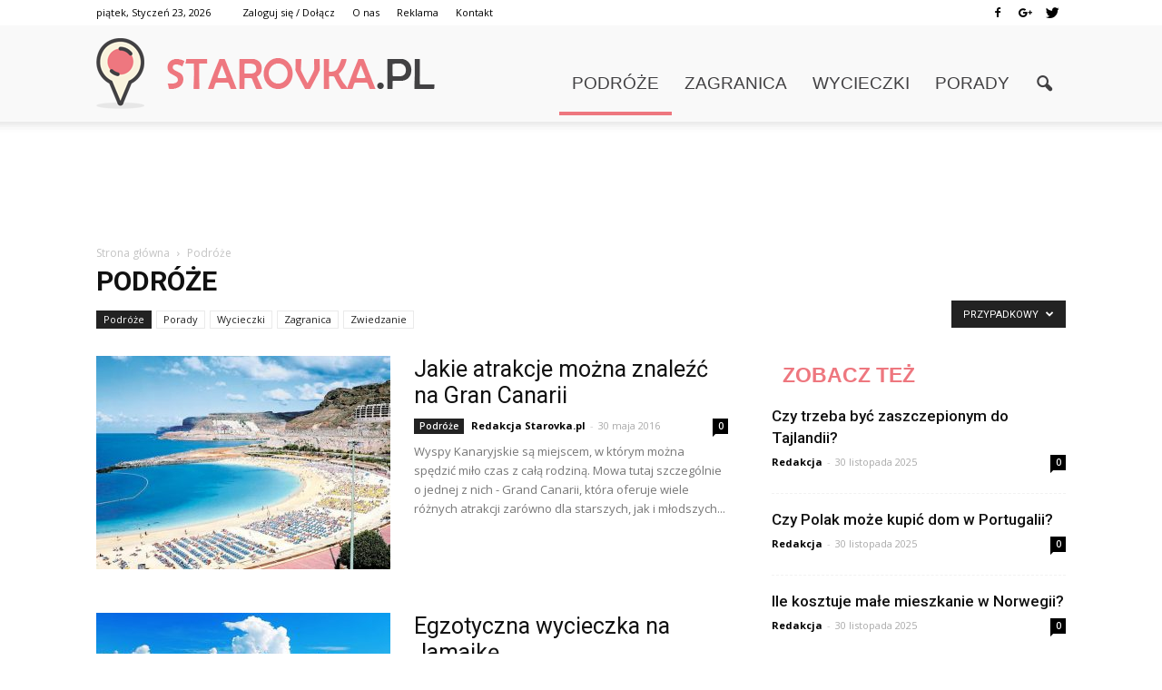

--- FILE ---
content_type: text/html; charset=UTF-8
request_url: http://www.starovka.pl/category/podroze/?filter_by=random_posts
body_size: 91891
content:
<!doctype html >
<!--[if IE 8]>    <html class="ie8" lang="en"> <![endif]-->
<!--[if IE 9]>    <html class="ie9" lang="en"> <![endif]-->
<!--[if gt IE 8]><!--> <html lang="pl-PL"> <!--<![endif]-->
<head>
    <title>Podróże | Starovka.pl</title>
    <meta charset="UTF-8" />
    <meta http-equiv="Content-Type" content="text/html; charset=UTF-8">
    <meta name="viewport" content="width=device-width, initial-scale=1.0">
    <link rel="pingback" href="http://www.starovka.pl/xmlrpc.php" />
    <link rel='dns-prefetch' href='//s0.wp.com' />
<link rel='dns-prefetch' href='//code.jquery.com' />
<link rel='dns-prefetch' href='//fonts.googleapis.com' />
<link rel='dns-prefetch' href='//s.w.org' />
<link rel="alternate" type="application/rss+xml" title="Starovka.pl &raquo; Kanał z wpisami" href="https://www.starovka.pl/feed/" />
<link rel="alternate" type="application/rss+xml" title="Starovka.pl &raquo; Kanał z komentarzami" href="https://www.starovka.pl/comments/feed/" />
<link rel="alternate" type="application/rss+xml" title="Starovka.pl &raquo; Kanał z wpisami zaszufladkowanymi do kategorii Podróże" href="https://www.starovka.pl/category/podroze/feed/" />
		<script type="text/javascript">
			window._wpemojiSettings = {"baseUrl":"https:\/\/s.w.org\/images\/core\/emoji\/2.3\/72x72\/","ext":".png","svgUrl":"https:\/\/s.w.org\/images\/core\/emoji\/2.3\/svg\/","svgExt":".svg","source":{"concatemoji":"http:\/\/www.starovka.pl\/wp-includes\/js\/wp-emoji-release.min.js?ver=4.9.1"}};
			!function(a,b,c){function d(a,b){var c=String.fromCharCode;l.clearRect(0,0,k.width,k.height),l.fillText(c.apply(this,a),0,0);var d=k.toDataURL();l.clearRect(0,0,k.width,k.height),l.fillText(c.apply(this,b),0,0);var e=k.toDataURL();return d===e}function e(a){var b;if(!l||!l.fillText)return!1;switch(l.textBaseline="top",l.font="600 32px Arial",a){case"flag":return!(b=d([55356,56826,55356,56819],[55356,56826,8203,55356,56819]))&&(b=d([55356,57332,56128,56423,56128,56418,56128,56421,56128,56430,56128,56423,56128,56447],[55356,57332,8203,56128,56423,8203,56128,56418,8203,56128,56421,8203,56128,56430,8203,56128,56423,8203,56128,56447]),!b);case"emoji":return b=d([55358,56794,8205,9794,65039],[55358,56794,8203,9794,65039]),!b}return!1}function f(a){var c=b.createElement("script");c.src=a,c.defer=c.type="text/javascript",b.getElementsByTagName("head")[0].appendChild(c)}var g,h,i,j,k=b.createElement("canvas"),l=k.getContext&&k.getContext("2d");for(j=Array("flag","emoji"),c.supports={everything:!0,everythingExceptFlag:!0},i=0;i<j.length;i++)c.supports[j[i]]=e(j[i]),c.supports.everything=c.supports.everything&&c.supports[j[i]],"flag"!==j[i]&&(c.supports.everythingExceptFlag=c.supports.everythingExceptFlag&&c.supports[j[i]]);c.supports.everythingExceptFlag=c.supports.everythingExceptFlag&&!c.supports.flag,c.DOMReady=!1,c.readyCallback=function(){c.DOMReady=!0},c.supports.everything||(h=function(){c.readyCallback()},b.addEventListener?(b.addEventListener("DOMContentLoaded",h,!1),a.addEventListener("load",h,!1)):(a.attachEvent("onload",h),b.attachEvent("onreadystatechange",function(){"complete"===b.readyState&&c.readyCallback()})),g=c.source||{},g.concatemoji?f(g.concatemoji):g.wpemoji&&g.twemoji&&(f(g.twemoji),f(g.wpemoji)))}(window,document,window._wpemojiSettings);
		</script>
		<style type="text/css">
img.wp-smiley,
img.emoji {
	display: inline !important;
	border: none !important;
	box-shadow: none !important;
	height: 1em !important;
	width: 1em !important;
	margin: 0 .07em !important;
	vertical-align: -0.1em !important;
	background: none !important;
	padding: 0 !important;
}
</style>
<link rel='stylesheet' id='yasrcss-css'  href='http://www.starovka.pl/wp-content/plugins/yet-another-stars-rating/css/yasr.css' type='text/css' media='all' />
<style id='yasrcss-inline-css' type='text/css'>

		.rateit .rateit-range {
			background: url(http://www.starovka.pl/wp-content/plugins/yet-another-stars-rating/img/stars_16_flat.png) left 0px;
		}

		.rateit .rateit-hover {
			background: url(http://www.starovka.pl/wp-content/plugins/yet-another-stars-rating/img/stars_16_flat.png) left -21px;
		}

		.rateit .rateit-selected {
			background: url(http://www.starovka.pl/wp-content/plugins/yet-another-stars-rating/img/stars_16_flat.png) left -42px;
		}

		div.medium .rateit-range {
			/*White*/
			background: url(http://www.starovka.pl/wp-content/plugins/yet-another-stars-rating/img/stars_24_flat.png) left 0px;
		}

		div.medium .rateit-hover {
			/*Red*/
			background: url(http://www.starovka.pl/wp-content/plugins/yet-another-stars-rating/img/stars_24_flat.png) left -29px;
		}

		div.medium .rateit-selected {
			/*Yellow*/
			background: url(http://www.starovka.pl/wp-content/plugins/yet-another-stars-rating/img/stars_24_flat.png) left -58px ;
		}

		/* Creating set 32 */

		div.bigstars .rateit-range {
			/*White*/
			background: url(http://www.starovka.pl/wp-content/plugins/yet-another-stars-rating/img/stars_32_flat.png) left 0px ;
		}

		div.bigstars .rateit-hover{
			/*red*/
			background: url(http://www.starovka.pl/wp-content/plugins/yet-another-stars-rating/img/stars_32_flat.png) left -37px ;
		}

		div.bigstars .rateit-selected
		{
			/*Gold*/
			background: url(http://www.starovka.pl/wp-content/plugins/yet-another-stars-rating/img/stars_32_flat.png) left -74px ;
		}

	
</style>
<link rel='stylesheet' id='jquery-ui-css'  href='//code.jquery.com/ui/1.11.2/themes/smoothness/jquery-ui.css' type='text/css' media='all' />
<link rel='stylesheet' id='dashicons-css'  href='http://www.starovka.pl/wp-includes/css/dashicons.min.css?ver=4.9.1' type='text/css' media='all' />
<link rel='stylesheet' id='yasrcsslightscheme-css'  href='http://www.starovka.pl/wp-content/plugins/yet-another-stars-rating/css/yasr-table-light.css' type='text/css' media='all' />
<link rel='stylesheet' id='google_font_open_sans-css'  href='http://fonts.googleapis.com/css?family=Open+Sans%3A300italic%2C400italic%2C600italic%2C400%2C600%2C700&#038;ver=4.9.1' type='text/css' media='all' />
<link rel='stylesheet' id='google_font_roboto-css'  href='http://fonts.googleapis.com/css?family=Roboto%3A500%2C400italic%2C700%2C500italic%2C400%2C300&#038;ver=4.9.1' type='text/css' media='all' />
<link rel='stylesheet' id='js_composer_front-css'  href='http://www.starovka.pl/wp-content/plugins/js_composer/assets/css/js_composer.min.css?ver=4.11.2' type='text/css' media='all' />
<link rel='stylesheet' id='td-theme-css'  href='http://www.starovka.pl/wp-content/themes/Newspaper/style.css?ver=6.7.2' type='text/css' media='all' />
<link rel='stylesheet' id='jetpack_css-css'  href='http://www.starovka.pl/wp-content/plugins/jetpack/css/jetpack.css?ver=4.0.2' type='text/css' media='all' />
<script type='text/javascript' src='http://www.starovka.pl/wp-includes/js/jquery/jquery.js?ver=1.12.4'></script>
<script type='text/javascript' src='http://www.starovka.pl/wp-includes/js/jquery/jquery-migrate.min.js?ver=1.4.1'></script>
<link rel='https://api.w.org/' href='https://www.starovka.pl/wp-json/' />
<link rel="EditURI" type="application/rsd+xml" title="RSD" href="https://www.starovka.pl/xmlrpc.php?rsd" />
<link rel="wlwmanifest" type="application/wlwmanifest+xml" href="http://www.starovka.pl/wp-includes/wlwmanifest.xml" /> 
<meta name="generator" content="WordPress 4.9.1" />
<!--[if lt IE 9]><script src="http://html5shim.googlecode.com/svn/trunk/html5.js"></script><![endif]-->
    <meta name="generator" content="Powered by Visual Composer - drag and drop page builder for WordPress."/>
<!--[if lte IE 9]><link rel="stylesheet" type="text/css" href="http://www.starovka.pl/wp-content/plugins/js_composer/assets/css/vc_lte_ie9.min.css" media="screen"><![endif]--><!--[if IE  8]><link rel="stylesheet" type="text/css" href="http://www.starovka.pl/wp-content/plugins/js_composer/assets/css/vc-ie8.min.css" media="screen"><![endif]-->
<!-- JS generated by theme -->

<script>
    

var tdBlocksArray = []; //here we store all the items for the current page

//td_block class - each ajax block uses a object of this class for requests
function tdBlock() {
    this.id = '';
    this.block_type = 1; //block type id (1-234 etc)
    this.atts = '';
    this.td_column_number = '';
    this.td_current_page = 1; //
    this.post_count = 0; //from wp
    this.found_posts = 0; //from wp
    this.max_num_pages = 0; //from wp
    this.td_filter_value = ''; //current live filter value
    this.is_ajax_running = false;
    this.td_user_action = ''; // load more or infinite loader (used by the animation)
    this.header_color = '';
    this.ajax_pagination_infinite_stop = ''; //show load more at page x
}

    
    
        // td_js_generator - mini detector
        (function(){
            var htmlTag = document.getElementsByTagName("html")[0];

            if ( navigator.userAgent.indexOf("MSIE 10.0") > -1 ) {
                htmlTag.className += ' ie10';
            }

            if ( !!navigator.userAgent.match(/Trident.*rv\:11\./) ) {
                htmlTag.className += ' ie11';
            }

            if ( /(iPad|iPhone|iPod)/g.test(navigator.userAgent) ) {
                htmlTag.className += ' td-md-is-ios';
            }

            var user_agent = navigator.userAgent.toLowerCase();
            if ( user_agent.indexOf("android") > -1 ) {
                htmlTag.className += ' td-md-is-android';
            }

            if ( -1 !== navigator.userAgent.indexOf('Mac OS X')  ) {
                htmlTag.className += ' td-md-is-os-x';
            }

            if ( /chrom(e|ium)/.test(navigator.userAgent.toLowerCase()) ) {
               htmlTag.className += ' td-md-is-chrome';
            }

            if ( -1 !== navigator.userAgent.indexOf('Firefox') ) {
                htmlTag.className += ' td-md-is-firefox';
            }

            if ( -1 !== navigator.userAgent.indexOf('Safari') && -1 === navigator.userAgent.indexOf('Chrome') ) {
                htmlTag.className += ' td-md-is-safari';
            }

        })();




        var tdLocalCache = {};

        ( function () {
            "use strict";

            tdLocalCache = {
                data: {},
                remove: function (resource_id) {
                    delete tdLocalCache.data[resource_id];
                },
                exist: function (resource_id) {
                    return tdLocalCache.data.hasOwnProperty(resource_id) && tdLocalCache.data[resource_id] !== null;
                },
                get: function (resource_id) {
                    return tdLocalCache.data[resource_id];
                },
                set: function (resource_id, cachedData) {
                    tdLocalCache.remove(resource_id);
                    tdLocalCache.data[resource_id] = cachedData;
                }
            };
        })();

    
    
var td_viewport_interval_list=[{"limitBottom":767,"sidebarWidth":228},{"limitBottom":1018,"sidebarWidth":300},{"limitBottom":1140,"sidebarWidth":324}];
var td_animation_stack_effect="type0";
var tds_animation_stack=true;
var td_animation_stack_specific_selectors=".entry-thumb, img";
var td_animation_stack_general_selectors=".td-animation-stack img, .post img";
var tds_general_modal_image="yes";
var td_ajax_url="https:\/\/www.starovka.pl\/wp-admin\/admin-ajax.php?td_theme_name=Newspaper&v=6.7.2";
var td_get_template_directory_uri="http:\/\/www.starovka.pl\/wp-content\/themes\/Newspaper";
var tds_snap_menu="smart_snap_always";
var tds_logo_on_sticky="";
var tds_header_style="7";
var td_please_wait="Prosz\u0119 czeka\u0107 ...";
var td_email_user_pass_incorrect="U\u017cytkownik lub has\u0142o niepoprawne!";
var td_email_user_incorrect="E-mail lub nazwa u\u017cytkownika jest niepoprawna!";
var td_email_incorrect="E-mail niepoprawny!";
var tds_more_articles_on_post_enable="show";
var tds_more_articles_on_post_time_to_wait="";
var tds_more_articles_on_post_pages_distance_from_top=0;
var tds_theme_color_site_wide="#ee777f";
var tds_smart_sidebar="enabled";
var tdThemeName="Newspaper";
var td_magnific_popup_translation_tPrev="Poprzedni (Strza\u0142ka w lewo)";
var td_magnific_popup_translation_tNext="Nast\u0119pny (Strza\u0142ka w prawo)";
var td_magnific_popup_translation_tCounter="%curr% z %total%";
var td_magnific_popup_translation_ajax_tError="Zawarto\u015b\u0107 z %url% nie mo\u017ce by\u0107 za\u0142adowana.";
var td_magnific_popup_translation_image_tError="Obraz #%curr% nie mo\u017ce by\u0107 za\u0142adowany.";
var td_ad_background_click_link="";
var td_ad_background_click_target="";
</script>


<!-- Header style compiled by theme -->

<style>
    
.td-header-wrap .black-menu .sf-menu > .current-menu-item > a,
    .td-header-wrap .black-menu .sf-menu > .current-menu-ancestor > a,
    .td-header-wrap .black-menu .sf-menu > .current-category-ancestor > a,
    .td-header-wrap .black-menu .sf-menu > li > a:hover,
    .td-header-wrap .black-menu .sf-menu > .sfHover > a,
    .td-header-style-12 .td-header-menu-wrap-full,
    .sf-menu > .current-menu-item > a:after,
    .sf-menu > .current-menu-ancestor > a:after,
    .sf-menu > .current-category-ancestor > a:after,
    .sf-menu > li:hover > a:after,
    .sf-menu > .sfHover > a:after,
    .sf-menu ul .td-menu-item > a:hover,
    .sf-menu ul .sfHover > a,
    .sf-menu ul .current-menu-ancestor > a,
    .sf-menu ul .current-category-ancestor > a,
    .sf-menu ul .current-menu-item > a,
    .td-header-style-12 .td-affix,
    .header-search-wrap .td-drop-down-search:after,
    .header-search-wrap .td-drop-down-search .btn:hover,
    input[type=submit]:hover,
    .td-read-more a,
    .td-post-category:hover,
    .td-grid-style-1.td-hover-1 .td-big-grid-post:hover .td-post-category,
    .td-grid-style-5.td-hover-1 .td-big-grid-post:hover .td-post-category,
    .td_top_authors .td-active .td-author-post-count,
    .td_top_authors .td-active .td-author-comments-count,
    .td_top_authors .td_mod_wrap:hover .td-author-post-count,
    .td_top_authors .td_mod_wrap:hover .td-author-comments-count,
    .td-404-sub-sub-title a:hover,
    .td-search-form-widget .wpb_button:hover,
    .td-rating-bar-wrap div,
    .td_category_template_3 .td-current-sub-category,
    .td-login-wrap .btn,
    .td_display_err,
    .td_display_msg_ok,
    .dropcap,
    .td_wrapper_video_playlist .td_video_controls_playlist_wrapper,
    .wpb_default,
    .wpb_default:hover,
    .td-left-smart-list:hover,
    .td-right-smart-list:hover,
    .woocommerce-checkout .woocommerce input.button:hover,
    .woocommerce-page .woocommerce a.button:hover,
    .woocommerce-account div.woocommerce .button:hover,
    #bbpress-forums button:hover,
    .bbp_widget_login .button:hover,
    .td-footer-wrapper .td-post-category,
    .td-footer-wrapper .widget_product_search input[type="submit"]:hover,
    .woocommerce .product a.button:hover,
    .woocommerce .product #respond input#submit:hover,
    .woocommerce .checkout input#place_order:hover,
    .woocommerce .woocommerce.widget .button:hover,
    .single-product .product .summary .cart .button:hover,
    .woocommerce-cart .woocommerce table.cart .button:hover,
    .woocommerce-cart .woocommerce .shipping-calculator-form .button:hover,
    .td-next-prev-wrap a:hover,
    .td-load-more-wrap a:hover,
    .td-post-small-box a:hover,
    .page-nav .current,
    .page-nav:first-child > div,
    .td_category_template_8 .td-category-header .td-category a.td-current-sub-category,
    .td_category_template_4 .td-category-siblings .td-category a:hover,
    #bbpress-forums .bbp-pagination .current,
    #bbpress-forums #bbp-single-user-details #bbp-user-navigation li.current a,
    .td-theme-slider:hover .slide-meta-cat a,
    a.vc_btn-black:hover,
    .td-trending-now-wrapper:hover .td-trending-now-title,
    .td-scroll-up-visible,
    .td-mobile-close a,
    .td-smart-list-button:hover,
    .td-weather-information:before,
    .td-weather-week:before {
        background-color: #ee777f;
    }

    .woocommerce .woocommerce-message .button:hover,
    .woocommerce .woocommerce-error .button:hover,
    .woocommerce .woocommerce-info .button:hover {
        background-color: #ee777f !important;
    }

    .woocommerce .product .onsale,
    .woocommerce.widget .ui-slider .ui-slider-handle {
        background: none #ee777f;
    }

    .woocommerce.widget.widget_layered_nav_filters ul li a {
        background: none repeat scroll 0 0 #ee777f !important;
    }

    a,
    cite a:hover,
    .td_mega_menu_sub_cats .cur-sub-cat,
    .td-mega-span h3 a:hover,
    .td_mod_mega_menu:hover .entry-title a,
    .header-search-wrap .result-msg a:hover,
    .top-header-menu li a:hover,
    .top-header-menu .current-menu-item > a,
    .top-header-menu .current-menu-ancestor > a,
    .top-header-menu .current-category-ancestor > a,
    .td-social-icon-wrap > a:hover,
    .td-header-sp-top-widget .td-social-icon-wrap a:hover,
    .td-page-content blockquote p,
    .td-post-content blockquote p,
    .mce-content-body blockquote p,
    .comment-content blockquote p,
    .wpb_text_column blockquote p,
    .td_block_text_with_title blockquote p,
    .td_module_wrap:hover .entry-title a,
    .td-subcat-filter .td-subcat-list a:hover,
    .td-subcat-filter .td-subcat-dropdown a:hover,
    .td_quote_on_blocks,
    .dropcap2,
    .dropcap3,
    .td_top_authors .td-active .td-authors-name a,
    .td_top_authors .td_mod_wrap:hover .td-authors-name a,
    .td-post-next-prev-content a:hover,
    .author-box-wrap .td-author-social a:hover,
    .td-author-name a:hover,
    .td-author-url a:hover,
    .td_mod_related_posts:hover h3 > a,
    .td-post-template-11 .td-related-title .td-related-left:hover,
    .td-post-template-11 .td-related-title .td-related-right:hover,
    .td-post-template-11 .td-related-title .td-cur-simple-item,
    .td-post-template-11 .td_block_related_posts .td-next-prev-wrap a:hover,
    .comment-reply-link:hover,
    .logged-in-as a:hover,
    #cancel-comment-reply-link:hover,
    .td-search-query,
    .td-category-header .td-pulldown-category-filter-link:hover,
    .td-category-siblings .td-subcat-dropdown a:hover,
    .td-category-siblings .td-subcat-dropdown a.td-current-sub-category,
    .td-login-wrap .td-login-info-text a:hover,
    .widget a:hover,
    .widget_calendar tfoot a:hover,
    .woocommerce a.added_to_cart:hover,
    #bbpress-forums li.bbp-header .bbp-reply-content span a:hover,
    #bbpress-forums .bbp-forum-freshness a:hover,
    #bbpress-forums .bbp-topic-freshness a:hover,
    #bbpress-forums .bbp-forums-list li a:hover,
    #bbpress-forums .bbp-forum-title:hover,
    #bbpress-forums .bbp-topic-permalink:hover,
    #bbpress-forums .bbp-topic-started-by a:hover,
    #bbpress-forums .bbp-topic-started-in a:hover,
    #bbpress-forums .bbp-body .super-sticky li.bbp-topic-title .bbp-topic-permalink,
    #bbpress-forums .bbp-body .sticky li.bbp-topic-title .bbp-topic-permalink,
    .widget_display_replies .bbp-author-name,
    .widget_display_topics .bbp-author-name,
    .footer-email-wrap a,
    .td-subfooter-menu li a:hover,
    .footer-social-wrap a:hover,
    a.vc_btn-black:hover,
    .td-mobile-content li a:hover,
    .td-mobile-content .sfHover > a,
    .td-mobile-content .current-menu-item > a,
    .td-mobile-content .current-menu-ancestor > a,
    .td-mobile-content .current-category-ancestor > a,
    .td-smart-list-dropdown-wrap .td-smart-list-button:hover {
        color: #ee777f;
    }

    .td_login_tab_focus,
    a.vc_btn-black.vc_btn_square_outlined:hover,
    a.vc_btn-black.vc_btn_outlined:hover,
    .td-mega-menu-page .wpb_content_element ul li a:hover {
        color: #ee777f !important;
    }

    .td-next-prev-wrap a:hover,
    .td-load-more-wrap a:hover,
    .td-post-small-box a:hover,
    .page-nav .current,
    .page-nav:first-child > div,
    .td_category_template_8 .td-category-header .td-category a.td-current-sub-category,
    .td_category_template_4 .td-category-siblings .td-category a:hover,
    #bbpress-forums .bbp-pagination .current,
    .td-login-panel-title,
    .post .td_quote_box,
    .page .td_quote_box,
    a.vc_btn-black:hover {
        border-color: #ee777f;
    }

    .td_wrapper_video_playlist .td_video_currently_playing:after {
        border-color: #ee777f !important;
    }

    .header-search-wrap .td-drop-down-search:before {
        border-color: transparent transparent #ee777f transparent;
    }

    .block-title > span,
    .block-title > a,
    .block-title > label,
    .widgettitle,
    .widgettitle:after,
    .td-trending-now-title,
    .td-trending-now-wrapper:hover .td-trending-now-title,
    .wpb_tabs li.ui-tabs-active a,
    .wpb_tabs li:hover a,
    .vc_tta-container .vc_tta-color-grey.vc_tta-tabs-position-top.vc_tta-style-classic .vc_tta-tabs-container .vc_tta-tab.vc_active > a,
    .vc_tta-container .vc_tta-color-grey.vc_tta-tabs-position-top.vc_tta-style-classic .vc_tta-tabs-container .vc_tta-tab:hover > a,
    .td-related-title .td-cur-simple-item,
    .woocommerce .product .products h2,
    .td-subcat-filter .td-subcat-dropdown:hover .td-subcat-more {
    	background-color: #ee777f;
    }

    .woocommerce div.product .woocommerce-tabs ul.tabs li.active {
    	background-color: #ee777f !important;
    }

    .block-title,
    .td-related-title,
    .wpb_tabs .wpb_tabs_nav,
    .vc_tta-container .vc_tta-color-grey.vc_tta-tabs-position-top.vc_tta-style-classic .vc_tta-tabs-container,
    .woocommerce div.product .woocommerce-tabs ul.tabs:before {
        border-color: #ee777f;
    }
    .td_block_wrap .td-subcat-item .td-cur-simple-item {
	    color: #ee777f;
	}


    
    .td-grid-style-4 .entry-title
    {
        background-color: rgba(238, 119, 127, 0.7);
    }

    
    .block-title > span,
    .block-title > a,
    .block-title > label,
    .widgettitle,
    .widgettitle:after,
    .td-trending-now-title,
    .td-trending-now-wrapper:hover .td-trending-now-title,
    .wpb_tabs li.ui-tabs-active a,
    .wpb_tabs li:hover a,
    .vc_tta-container .vc_tta-color-grey.vc_tta-tabs-position-top.vc_tta-style-classic .vc_tta-tabs-container .vc_tta-tab.vc_active > a,
    .vc_tta-container .vc_tta-color-grey.vc_tta-tabs-position-top.vc_tta-style-classic .vc_tta-tabs-container .vc_tta-tab:hover > a,
    .td-related-title .td-cur-simple-item,
    .woocommerce .product .products h2,
    .td-subcat-filter .td-subcat-dropdown:hover .td-subcat-more,
    .td-weather-information:before,
    .td-weather-week:before {
        background-color: #ffffff;
    }

    .woocommerce div.product .woocommerce-tabs ul.tabs li.active {
    	background-color: #ffffff !important;
    }

    .block-title,
    .td-related-title,
    .wpb_tabs .wpb_tabs_nav,
    .vc_tta-container .vc_tta-color-grey.vc_tta-tabs-position-top.vc_tta-style-classic .vc_tta-tabs-container,
    .woocommerce div.product .woocommerce-tabs ul.tabs:before {
        border-color: #ffffff;
    }

    
    .block-title > span,
    .block-title > a,
    .widgettitle,
    .td-trending-now-title,
    .wpb_tabs li.ui-tabs-active a,
    .wpb_tabs li:hover a,
    .vc_tta-container .vc_tta-color-grey.vc_tta-tabs-position-top.vc_tta-style-classic .vc_tta-tabs-container .vc_tta-tab.vc_active > a,
    .vc_tta-container .vc_tta-color-grey.vc_tta-tabs-position-top.vc_tta-style-classic .vc_tta-tabs-container .vc_tta-tab:hover > a,
    .td-related-title .td-cur-simple-item,
    .woocommerce div.product .woocommerce-tabs ul.tabs li.active,
    .woocommerce .product .products h2 {
    	color: #ee777f;
    }


    
    .td-header-wrap .td-header-menu-wrap-full,
    .sf-menu > .current-menu-ancestor > a,
    .sf-menu > .current-category-ancestor > a,
    .td-header-menu-wrap.td-affix,
    .td-header-style-3 .td-header-main-menu,
    .td-header-style-3 .td-affix .td-header-main-menu,
    .td-header-style-4 .td-header-main-menu,
    .td-header-style-4 .td-affix .td-header-main-menu,
    .td-header-style-8 .td-header-menu-wrap.td-affix,
    .td-header-style-8 .td-header-top-menu-full {
		background-color: #f9f9f9;
    }


    .td-boxed-layout .td-header-style-3 .td-header-menu-wrap,
    .td-boxed-layout .td-header-style-4 .td-header-menu-wrap {
    	background-color: #f9f9f9 !important;
    }


    @media (min-width: 1019px) {
        .td-header-style-1 .td-header-sp-recs,
        .td-header-style-1 .td-header-sp-logo {
            margin-bottom: 28px;
        }
    }

    @media (min-width: 768px) and (max-width: 1018px) {
        .td-header-style-1 .td-header-sp-recs,
        .td-header-style-1 .td-header-sp-logo {
            margin-bottom: 14px;
        }
    }

    .td-header-style-7 .td-header-top-menu {
        border-bottom: none;
    }


    
    .sf-menu ul .td-menu-item > a:hover,
    .sf-menu ul .sfHover > a,
    .sf-menu ul .current-menu-ancestor > a,
    .sf-menu ul .current-category-ancestor > a,
    .sf-menu ul .current-menu-item > a,
    .sf-menu > .current-menu-item > a:after,
    .sf-menu > .current-menu-ancestor > a:after,
    .sf-menu > .current-category-ancestor > a:after,
    .sf-menu > li:hover > a:after,
    .sf-menu > .sfHover > a:after,
    .td_block_mega_menu .td-next-prev-wrap a:hover,
    .td-mega-span .td-post-category:hover,
    .td-header-wrap .black-menu .sf-menu > li > a:hover,
    .td-header-wrap .black-menu .sf-menu > .current-menu-ancestor > a,
    .td-header-wrap .black-menu .sf-menu > .sfHover > a,
    .header-search-wrap .td-drop-down-search:after,
    .header-search-wrap .td-drop-down-search .btn:hover,
    .td-header-wrap .black-menu .sf-menu > .current-menu-item > a,
    .td-header-wrap .black-menu .sf-menu > .current-menu-ancestor > a,
    .td-header-wrap .black-menu .sf-menu > .current-category-ancestor > a,
    .td-mobile-close a {
        background-color: #ee777f;
    }


    .td_block_mega_menu .td-next-prev-wrap a:hover {
        border-color: #ee777f;
    }

    .header-search-wrap .td-drop-down-search:before {
        border-color: transparent transparent #ee777f transparent;
    }

    .td_mega_menu_sub_cats .cur-sub-cat,
    .td_mod_mega_menu:hover .entry-title a,
    .td-mobile-content li a:hover,
    .td-mobile-content .current-menu-item > a,
    .td-mobile-content .current-menu-ancestor > a,
    .td-mobile-content .current-category-ancestor > a {
        color: #ee777f;
    }


    
    .td-header-wrap .td-header-menu-wrap .sf-menu > li > a,
    .td-header-wrap .header-search-wrap .td-icon-search {
        color: #414042;
    }


    
    .td-footer-wrapper {
        background-color: #154454;
    }

    
    .td-post-content,
    .td-post-content p {
    	color: #333333;
    }

    
    .td-footer-wrapper::before {
        background-image: url('http://0div.com:40/wp_011_travel/wp-content/uploads/2015/08/zoom-60570238-3.png');
    }

    
    .td-footer-wrapper::before {
        background-size: 100% auto;
    }

    
    ul.sf-menu > .td-menu-item > a {
        font-family:Verdana, Geneva, sans-serif;
	font-size:19px;
	line-height:71px;
	font-weight:normal;
	
    }
    
    .block-title > span,
    .block-title > a,
    .widgettitle,
    .td-trending-now-title,
    .wpb_tabs li a,
    .vc_tta-container .vc_tta-color-grey.vc_tta-tabs-position-top.vc_tta-style-classic .vc_tta-tabs-container .vc_tta-tab > a,
    .td-related-title a,
    .woocommerce div.product .woocommerce-tabs ul.tabs li a,
    .woocommerce .product .products h2 {
        font-family:Verdana, Geneva, sans-serif;
	font-size:23px;
	line-height:26px;
	font-weight:bold;
	text-transform:uppercase;
	
    }
    
    .td-post-content p,
    .td-post-content {
        font-family:"Droid Serif";
	font-size:17px;
	line-height:32px;
	
    }
    
    .post blockquote p,
    .page blockquote p,
    .td-post-text-content blockquote p {
        font-family:"Sue Ellen Francisco";
	font-style:normal;
	
    }
    
    .td-post-content li {
        font-size:17px;
	line-height:32px;
	
    }



/* Style generated by theme for demo: travel */

.td-travel .td-header-style-5 .sf-menu > li > a:hover,
	    .td-travel .td-header-style-5 .sf-menu > .sfHover > a,
	    .td-travel .td-header-style-5 .sf-menu > .current-menu-item > a,
	    .td-travel .td-header-style-5 .sf-menu > .current-menu-ancestor > a,
	    .td-travel .td-header-style-5 .sf-menu > .current-category-ancestor > a {
	        color: #ee777f !important;
	    }
</style>

<script>
  (function(i,s,o,g,r,a,m){i['GoogleAnalyticsObject']=r;i[r]=i[r]||function(){
  (i[r].q=i[r].q||[]).push(arguments)},i[r].l=1*new Date();a=s.createElement(o),
  m=s.getElementsByTagName(o)[0];a.async=1;a.src=g;m.parentNode.insertBefore(a,m)
  })(window,document,'script','https://www.google-analytics.com/analytics.js','ga');

  ga('create', 'UA-77383942-1', 'auto');
  ga('send', 'pageview');

</script><noscript><style type="text/css"> .wpb_animate_when_almost_visible { opacity: 1; }</style></noscript></head>

<body class="archive category category-podroze category-7 td-travel td_category_template_4 td_category_top_posts_style_disable wpb-js-composer js-comp-ver-4.11.2 vc_responsive td-animation-stack-type0 td-full-layout" itemscope="itemscope" itemtype="http://schema.org/WebPage">


<div class="td-scroll-up"><i class="td-icon-menu-up"></i></div>

<div id="td-outer-wrap">

    <div class="td-transition-content-and-menu td-mobile-nav-wrap">
        <div id="td-mobile-nav">
    <!-- mobile menu close -->
    <div class="td-mobile-close">
        <a href="#">ZAMKNIJ</a>
        <div class="td-nav-triangle"></div>
    </div>

    <div class="td-mobile-content">
        <div class="menu-menu-container"><ul id="menu-menu" class=""><li id="menu-item-95" class="menu-item menu-item-type-taxonomy menu-item-object-category current-menu-item menu-item-first menu-item-95"><a href="https://www.starovka.pl/category/podroze/">Podróże</a></li>
<li id="menu-item-96" class="menu-item menu-item-type-taxonomy menu-item-object-category menu-item-96"><a href="https://www.starovka.pl/category/zagranica/">Zagranica</a></li>
<li id="menu-item-97" class="menu-item menu-item-type-taxonomy menu-item-object-category menu-item-97"><a href="https://www.starovka.pl/category/gorskie-wycieczki/">Wycieczki</a></li>
<li id="menu-item-94" class="menu-item menu-item-type-taxonomy menu-item-object-category menu-item-94"><a href="https://www.starovka.pl/category/porady/">Porady</a></li>
</ul></div>    </div>
</div>    </div>

        <div class="td-transition-content-and-menu td-content-wrap">



<!--
Header style 7
-->

<div class="td-header-wrap td-header-style-7">

    <div class="td-header-top-menu-full">
        <div class="td-container td-header-row td-header-top-menu">
            
    <div class="top-bar-style-1">
        
<div class="td-header-sp-top-menu">


	<div class="td_data_time">piątek, Styczeń 23, 2026</div>
                <ul class="top-header-menu td_ul_login"><li class="menu-item"><a class="td-login-modal-js menu-item" href="#login-form" data-effect="mpf-td-login-effect">Zaloguj się / Dołącz</a><span class="td-sp-ico-login td_sp_login_ico_style"></span></li></ul>
                <div  id="login-form" class="white-popup-block mfp-hide mfp-with-anim">
                    <ul class="td-login-tabs">
                        <li><a id="login-link" class="td_login_tab_focus">ZALOGUJ SIĘ</a></li>
                    </ul>



                    <div class="td-login-wrap">
                        <div class="td_display_err"></div>

                        <div id="td-login-div" class="">
                            <div class="td-login-panel-title">Witamy! Zaloguj się na swoje konto</div>
                            <input class="td-login-input" type="text" name="login_email" id="login_email" placeholder="Twoja nazwa użytkownika" value="" required>
                            <input class="td-login-input" type="password" name="login_pass" id="login_pass" value="" placeholder="Twoje hasło" required>
                            <input type="button" name="login_button" id="login_button" class="wpb_button btn td-login-button" value="Zaloguj się">


                            <div class="td-login-info-text"><a href="#" id="forgot-pass-link">Nie pamiętasz hasła?</a></div>


                        </div>

                        

                         <div id="td-forgot-pass-div" class="td-dispaly-none">
                            <div class="td-login-panel-title">Odzyskaj swoje hasło</div>
                            <input class="td-login-input" type="text" name="forgot_email" id="forgot_email" placeholder="Twój e-mail" value="" required>
                            <input type="button" name="forgot_button" id="forgot_button" class="wpb_button btn td-login-button" value="Wyślij Moją Przepustkę">
                        </div>




                    </div>
                </div>
                <div class="menu-top-container"><ul id="menu-menu-top" class="top-header-menu"><li id="menu-item-25" class="menu-item menu-item-type-post_type menu-item-object-page menu-item-first td-menu-item td-normal-menu menu-item-25"><a href="https://www.starovka.pl/o-nas/">O nas</a></li>
<li id="menu-item-26" class="menu-item menu-item-type-post_type menu-item-object-page td-menu-item td-normal-menu menu-item-26"><a href="https://www.starovka.pl/reklama/">Reklama</a></li>
<li id="menu-item-24" class="menu-item menu-item-type-post_type menu-item-object-page td-menu-item td-normal-menu menu-item-24"><a href="https://www.starovka.pl/kontakt/">Kontakt</a></li>
</ul></div></div>
        <div class="td-header-sp-top-widget">
    <span class="td-social-icon-wrap"><a target="_blank" href="https://www.facebook.com/Starovkapl-167368310494242/" title="Facebook"><i class="td-icon-font td-icon-facebook"></i></a></span><span class="td-social-icon-wrap"><a target="_blank" href="https://plus.google.com/u/0/b/112862169865705888135/112862169865705888135/posts" title="Google+"><i class="td-icon-font td-icon-googleplus"></i></a></span><span class="td-social-icon-wrap"><a target="_blank" href="https://twitter.com/starovka_pl" title="Twitter"><i class="td-icon-font td-icon-twitter"></i></a></span></div>
    </div>

        </div>
    </div>

    <div class="td-header-menu-wrap-full">
        <div class="td-header-menu-wrap td-header-gradient">
            <div class="td-container td-header-row td-header-main-menu">
                <div class="td-header-sp-logo">
                            <a href="https://www.starovka.pl/"><img src="http://www.starovka.pl/wp-content/uploads/2017/05/STAROVKA-PL.png" alt="STAROVKA" title="STAROVKA"/></a>
                    </div>
                    <div id="td-header-menu">
    <div id="td-top-mobile-toggle"><a href="#"><i class="td-icon-font td-icon-mobile"></i></a></div>
    <div class="td-main-menu-logo">
                <a href="https://www.starovka.pl/"><img src="http://www.starovka.pl/wp-content/uploads/2017/05/STAROVKA-PL.png" alt="STAROVKA" title="STAROVKA"/></a>
        </div>
    <div class="menu-menu-container"><ul id="menu-menu-1" class="sf-menu"><li class="menu-item menu-item-type-taxonomy menu-item-object-category current-menu-item menu-item-first td-menu-item td-normal-menu menu-item-95"><a href="https://www.starovka.pl/category/podroze/">Podróże</a></li>
<li class="menu-item menu-item-type-taxonomy menu-item-object-category td-menu-item td-normal-menu menu-item-96"><a href="https://www.starovka.pl/category/zagranica/">Zagranica</a></li>
<li class="menu-item menu-item-type-taxonomy menu-item-object-category td-menu-item td-normal-menu menu-item-97"><a href="https://www.starovka.pl/category/gorskie-wycieczki/">Wycieczki</a></li>
<li class="menu-item menu-item-type-taxonomy menu-item-object-category td-menu-item td-normal-menu menu-item-94"><a href="https://www.starovka.pl/category/porady/">Porady</a></li>
</ul></div></div>


<div class="td-search-wrapper">
    <div id="td-top-search">
        <!-- Search -->
        <div class="header-search-wrap">
            <div class="dropdown header-search">
                <a id="td-header-search-button" href="#" role="button" class="dropdown-toggle " data-toggle="dropdown"><i class="td-icon-search"></i></a>
            </div>
        </div>
    </div>
</div>

<div class="header-search-wrap">
	<div class="dropdown header-search">
		<div class="td-drop-down-search" aria-labelledby="td-header-search-button">
			<form role="search" method="get" class="td-search-form" action="https://www.starovka.pl/">
				<div class="td-head-form-search-wrap">
					<input id="td-header-search" type="text" value="" name="s" autocomplete="off" /><input class="wpb_button wpb_btn-inverse btn" type="submit" id="td-header-search-top" value="Wyszukiwanie" />
				</div>
			</form>
			<div id="td-aj-search"></div>
		</div>
	</div>
</div>            </div>
        </div>
    </div>

    <div class="td-banner-wrap-full">
        <div class="td-container-header td-header-row td-header-header">
            <div class="td-header-sp-recs">
                <div class="td-header-rec-wrap">
    
 <!-- A generated by theme --> 

<script async src="//pagead2.googlesyndication.com/pagead/js/adsbygoogle.js"></script><div class="td-g-rec td-g-rec-id-header">
<script type="text/javascript">
var td_screen_width = document.body.clientWidth;

                    if ( td_screen_width >= 1140 ) {
                        /* large monitors */
                        document.write('<ins class="adsbygoogle" style="display:inline-block;width:728px;height:90px" data-ad-client="ca-pub-3624369775460466" data-ad-slot="1296872146"></ins>');
                        (adsbygoogle = window.adsbygoogle || []).push({});
                    }
            
	                    if ( td_screen_width >= 1019  && td_screen_width < 1140 ) {
	                        /* landscape tablets */
                        document.write('<ins class="adsbygoogle" style="display:inline-block;width:468px;height:60px" data-ad-client="ca-pub-3624369775460466" data-ad-slot="1296872146"></ins>');
	                        (adsbygoogle = window.adsbygoogle || []).push({});
	                    }
	                
                    if ( td_screen_width >= 768  && td_screen_width < 1019 ) {
                        /* portrait tablets */
                        document.write('<ins class="adsbygoogle" style="display:inline-block;width:468px;height:60px" data-ad-client="ca-pub-3624369775460466" data-ad-slot="1296872146"></ins>');
                        (adsbygoogle = window.adsbygoogle || []).push({});
                    }
                
                    if ( td_screen_width < 768 ) {
                        /* Phones */
                        document.write('<ins class="adsbygoogle" style="display:inline-block;width:320px;height:50px" data-ad-client="ca-pub-3624369775460466" data-ad-slot="1296872146"></ins>');
                        (adsbygoogle = window.adsbygoogle || []).push({});
                    }
                </script>
</div>

 <!-- end A --> 


</div>            </div>
        </div>
    </div>

</div>



        <!-- subcategory -->
        <div class="td-category-header">
            <div class="td-container">
                <div class="td-pb-row">
                    <div class="td-pb-span12">

                        <div class="td-crumb-container"><div class="entry-crumbs"><span itemscope itemtype="http://data-vocabulary.org/Breadcrumb"><a title="" class="entry-crumb" itemprop="url" href="https://www.starovka.pl/"><span itemprop="title">Strona główna</span></a></span> <i class="td-icon-right td-bread-sep td-bred-no-url-last"></i> <span class="td-bred-no-url-last" itemscope itemtype="http://data-vocabulary.org/Breadcrumb"><meta itemprop="title" content = "Podróże"><meta itemprop="url" content = "https://www.starovka.pl/jakie-atrakcje-mozna-znalezc-na-gran-canarii/">Podróże</span></div></div>
                        <h1 class="entry-title td-page-title">Podróże</h1>
                        <div class="td-category-siblings"><ul class="td-category"><li class="entry-category"><a  class="td-current-sub-category"  href="https://www.starovka.pl/category/podroze/">Podróże</a></li><li class="entry-category"><a  class=""  href="https://www.starovka.pl/category/porady/">Porady</a></li><li class="entry-category"><a  class=""  href="https://www.starovka.pl/category/gorskie-wycieczki/">Wycieczki</a></li><li class="entry-category"><a  class=""  href="https://www.starovka.pl/category/zagranica/">Zagranica</a></li><li class="entry-category"><a  class=""  href="https://www.starovka.pl/category/zwiedzanie/">Zwiedzanie</a></li></ul><div class="td-subcat-dropdown td-pulldown-filter-display-option"><div class="td-subcat-more"><i class="td-icon-menu-down"></i></div><ul class="td-pulldown-filter-list"></ul></div><div class="clearfix"></div></div>                        
                    </div>
                </div>
                <div class="td-category-pulldown-filter td-wrapper-pulldown-filter"><div class="td-pulldown-filter-display-option"><div class="td-subcat-more">Przypadkowy <i class="td-icon-menu-down"></i></div><ul class="td-pulldown-filter-list"><li class="td-pulldown-filter-item"><a class="td-pulldown-category-filter-link" id="td_uid_2_6972ee0d77bef" data-td_block_id="td_uid_1_6972ee0d77bea" href="https://www.starovka.pl/category/podroze/">Najnowsze</a></li><li class="td-pulldown-filter-item"><a class="td-pulldown-category-filter-link" id="td_uid_3_6972ee0d77bf3" data-td_block_id="td_uid_1_6972ee0d77bea" href="https://www.starovka.pl/category/podroze/?filter_by=featured">Wyróżnione posty</a></li><li class="td-pulldown-filter-item"><a class="td-pulldown-category-filter-link" id="td_uid_4_6972ee0d77bf5" data-td_block_id="td_uid_1_6972ee0d77bea" href="https://www.starovka.pl/category/podroze/?filter_by=popular">Najbardziej popularne</a></li><li class="td-pulldown-filter-item"><a class="td-pulldown-category-filter-link" id="td_uid_5_6972ee0d77bf8" data-td_block_id="td_uid_1_6972ee0d77bea" href="https://www.starovka.pl/category/podroze/?filter_by=popular7">Popularne 7 dni</a></li><li class="td-pulldown-filter-item"><a class="td-pulldown-category-filter-link" id="td_uid_6_6972ee0d77bfb" data-td_block_id="td_uid_1_6972ee0d77bea" href="https://www.starovka.pl/category/podroze/?filter_by=review_high">Przez wynik przeglądania</a></li><li class="td-pulldown-filter-item"><a class="td-pulldown-category-filter-link" id="td_uid_7_6972ee0d77bfe" data-td_block_id="td_uid_1_6972ee0d77bea" href="https://www.starovka.pl/category/podroze/?filter_by=random_posts">Przypadkowy</a></li></ul></div></div>            </div>
        </div>

    
	
<div class="td-main-content-wrap">
    <div class="td-container">

        <!-- content -->
        <div class="td-pb-row">
                                        <div class="td-pb-span8 td-main-content">
                                <div class="td-ss-main-content">
                                    
        <div class="td_module_11 td_module_wrap td-animation-stack">
            <div class="td-module-thumb"><a href="https://www.starovka.pl/jakie-atrakcje-mozna-znalezc-na-gran-canarii/" rel="bookmark" title="Jakie atrakcje można znaleźć na Gran Canarii"><img width="324" height="235" class="entry-thumb" src="https://www.starovka.pl/wp-content/uploads/2016/05/Gran-Canaria-324x235.jpg" alt="Jakie atrakcje można znaleźć na Gran Canarii" title="Jakie atrakcje można znaleźć na Gran Canarii"/></a></div>
            <div class="item-details">
                <h3 class="entry-title td-module-title"><a href="https://www.starovka.pl/jakie-atrakcje-mozna-znalezc-na-gran-canarii/" rel="bookmark" title="Jakie atrakcje można znaleźć na Gran Canarii">Jakie atrakcje można znaleźć na Gran Canarii</a></h3>
                <div class="td-module-meta-info">
                    <a href="https://www.starovka.pl/category/podroze/" class="td-post-category">Podróże</a>                    <div class="td-post-author-name"><a href="https://www.starovka.pl/author/admin/">Redakcja Starovka.pl</a> <span>-</span> </div>                    <div class="td-post-date"><time class="entry-date updated td-module-date" datetime="2016-05-30T15:51:14+00:00" >30 maja 2016</time></div>                    <div class="td-module-comments"><a href="https://www.starovka.pl/jakie-atrakcje-mozna-znalezc-na-gran-canarii/#respond">0</a></div>                </div>

                <div class="td-excerpt">
                    Wyspy Kanaryjskie są miejscem, w którym można spędzić miło czas z całą rodziną. Mowa tutaj szczególnie o jednej z nich - Grand Canarii, która oferuje wiele różnych atrakcji zarówno dla starszych, jak i młodszych...                </div>

                <div class="td-read-more">
                    <a href="https://www.starovka.pl/jakie-atrakcje-mozna-znalezc-na-gran-canarii/">Czytaj więcej</a>
                </div>
            </div>

        </div>

        
        <div class="td_module_11 td_module_wrap td-animation-stack">
            <div class="td-module-thumb"><a href="https://www.starovka.pl/egzotyczna-wycieczka-na-jamajke/" rel="bookmark" title="Egzotyczna wycieczka na Jamajkę"><img width="324" height="235" class="entry-thumb" src="https://www.starovka.pl/wp-content/uploads/2016/05/jamajka-324x235.jpg" alt="Egzotyczna wycieczka na Jamajkę" title="Egzotyczna wycieczka na Jamajkę"/></a></div>
            <div class="item-details">
                <h3 class="entry-title td-module-title"><a href="https://www.starovka.pl/egzotyczna-wycieczka-na-jamajke/" rel="bookmark" title="Egzotyczna wycieczka na Jamajkę">Egzotyczna wycieczka na Jamajkę</a></h3>
                <div class="td-module-meta-info">
                    <a href="https://www.starovka.pl/category/podroze/" class="td-post-category">Podróże</a>                    <div class="td-post-author-name"><a href="https://www.starovka.pl/author/admin/">Redakcja Starovka.pl</a> <span>-</span> </div>                    <div class="td-post-date"><time class="entry-date updated td-module-date" datetime="2016-05-17T15:49:56+00:00" >17 maja 2016</time></div>                    <div class="td-module-comments"><a href="https://www.starovka.pl/egzotyczna-wycieczka-na-jamajke/#respond">0</a></div>                </div>

                <div class="td-excerpt">
                    Planując swój wakacyjny często zastanawiamy się nad wyjazdami w jakieś egzotyczne kraje, leżące poza Europą. Dobrym miejscem wypoczynku jest Jamajka, która oferuje swoim turystom piękne widoki oraz niezapomniane wrażenia. O dobrym poziomie usług świadczy...                </div>

                <div class="td-read-more">
                    <a href="https://www.starovka.pl/egzotyczna-wycieczka-na-jamajke/">Czytaj więcej</a>
                </div>
            </div>

        </div>

        
        <div class="td_module_11 td_module_wrap td-animation-stack">
            <div class="td-module-thumb"><a href="https://www.starovka.pl/wakacje-i-noclegi-w-sianozetach/" rel="bookmark" title="Wakacje i noclegi w Sianożętach"><img width="324" height="235" class="entry-thumb" src="https://www.starovka.pl/wp-content/uploads/2019/11/sea-506657_1280-324x235.jpg" alt="noclegi w Sianożętach" title="Wakacje i noclegi w Sianożętach"/></a></div>
            <div class="item-details">
                <h3 class="entry-title td-module-title"><a href="https://www.starovka.pl/wakacje-i-noclegi-w-sianozetach/" rel="bookmark" title="Wakacje i noclegi w Sianożętach">Wakacje i noclegi w Sianożętach</a></h3>
                <div class="td-module-meta-info">
                    <a href="https://www.starovka.pl/category/podroze/" class="td-post-category">Podróże</a>                    <div class="td-post-author-name"><a href="https://www.starovka.pl/author/admin/">Redakcja Starovka.pl</a> <span>-</span> </div>                    <div class="td-post-date"><time class="entry-date updated td-module-date" datetime="2019-11-22T14:46:30+00:00" >22 listopada 2019</time></div>                    <div class="td-module-comments"><a href="https://www.starovka.pl/wakacje-i-noclegi-w-sianozetach/#respond">0</a></div>                </div>

                <div class="td-excerpt">
                    Wraz z rosnącą popularnością Morza Bałtyckiego coraz trudniej znaleźć nad polskim wybrzeżem spokojne miejsce, które wyróżnia się ciszą oraz malowniczymi terenami. Mimo to wielu turystów nie chce się tak łatwo poddawać i wciąż szuka...                </div>

                <div class="td-read-more">
                    <a href="https://www.starovka.pl/wakacje-i-noclegi-w-sianozetach/">Czytaj więcej</a>
                </div>
            </div>

        </div>

        
        <div class="td_module_11 td_module_wrap td-animation-stack">
            <div class="td-module-thumb"><a href="https://www.starovka.pl/domek-nad-jeziorem-w-borach-tucholskich-czy-to-raj-czy-wymagajace-wyzwanie/" rel="bookmark" title="Domek nad jeziorem w Borach Tucholskich &#8211; czy to raj czy wymagające wyzwanie?"><img width="324" height="235" class="entry-thumb" src="https://www.starovka.pl/wp-content/uploads/2023/10/pexels-james-wheeler-414612-324x235.jpg" alt="Domek nad jeziorem w Borach Tucholskich" title="Domek nad jeziorem w Borach Tucholskich &#8211; czy to raj czy wymagające wyzwanie?"/></a></div>
            <div class="item-details">
                <h3 class="entry-title td-module-title"><a href="https://www.starovka.pl/domek-nad-jeziorem-w-borach-tucholskich-czy-to-raj-czy-wymagajace-wyzwanie/" rel="bookmark" title="Domek nad jeziorem w Borach Tucholskich &#8211; czy to raj czy wymagające wyzwanie?">Domek nad jeziorem w Borach Tucholskich &#8211; czy to raj czy wymagające wyzwanie?</a></h3>
                <div class="td-module-meta-info">
                    <a href="https://www.starovka.pl/category/podroze/" class="td-post-category">Podróże</a>                    <div class="td-post-author-name"><a href="https://www.starovka.pl/author/admin/">Redakcja Starovka.pl</a> <span>-</span> </div>                    <div class="td-post-date"><time class="entry-date updated td-module-date" datetime="2023-10-09T08:44:07+00:00" >9 października 2023</time></div>                    <div class="td-module-comments"><a href="https://www.starovka.pl/domek-nad-jeziorem-w-borach-tucholskich-czy-to-raj-czy-wymagajace-wyzwanie/#respond">0</a></div>                </div>

                <div class="td-excerpt">
                    Marzysz o ucieczce od miejskiego zgiełku? Domek nad jeziorem w Borach Tucholskich może być Twoją oazą spokoju. To idealne miejsce na wakacyjny relaks i kontakt z naturą. Jednak przed podjęciem decyzji o zakupie, warto...                </div>

                <div class="td-read-more">
                    <a href="https://www.starovka.pl/domek-nad-jeziorem-w-borach-tucholskich-czy-to-raj-czy-wymagajace-wyzwanie/">Czytaj więcej</a>
                </div>
            </div>

        </div>

        
        <div class="td_module_11 td_module_wrap td-animation-stack">
            <div class="td-module-thumb"><a href="https://www.starovka.pl/przygoda-i-rozwoj-aktywne-wakacje-dla-mlodziezy/" rel="bookmark" title="Przygoda i rozwój: Aktywne wakacje dla młodzieży"><img width="324" height="235" class="entry-thumb" src="https://www.starovka.pl/wp-content/uploads/2024/06/9-kolonie-dla-mlodziezy-324x235.jpg" alt="kolonie dla młodzieży" title="Przygoda i rozwój: Aktywne wakacje dla młodzieży"/></a></div>
            <div class="item-details">
                <h3 class="entry-title td-module-title"><a href="https://www.starovka.pl/przygoda-i-rozwoj-aktywne-wakacje-dla-mlodziezy/" rel="bookmark" title="Przygoda i rozwój: Aktywne wakacje dla młodzieży">Przygoda i rozwój: Aktywne wakacje dla młodzieży</a></h3>
                <div class="td-module-meta-info">
                    <a href="https://www.starovka.pl/category/podroze/" class="td-post-category">Podróże</a>                    <div class="td-post-author-name"><a href="https://www.starovka.pl/author/admin/">Redakcja Starovka.pl</a> <span>-</span> </div>                    <div class="td-post-date"><time class="entry-date updated td-module-date" datetime="2024-05-28T09:58:52+00:00" >28 maja 2024</time></div>                    <div class="td-module-comments"><a href="https://www.starovka.pl/przygoda-i-rozwoj-aktywne-wakacje-dla-mlodziezy/#respond">0</a></div>                </div>

                <div class="td-excerpt">
                    Przygoda i rozwój: Aktywne wakacje dla młodzieży to idealna propozycja dla młodych ludzi, którzy pragną spędzić lato pełne wyzwań, zabawy i nowych doświadczeń. Obozy młodzieżowe organizowane przez Kogis oferują szeroki wachlarz zajęć, które rozwijają...                </div>

                <div class="td-read-more">
                    <a href="https://www.starovka.pl/przygoda-i-rozwoj-aktywne-wakacje-dla-mlodziezy/">Czytaj więcej</a>
                </div>
            </div>

        </div>

        
        <div class="td_module_11 td_module_wrap td-animation-stack">
            <div class="td-module-thumb"><a href="https://www.starovka.pl/podroze-z-malym-dzieckiem/" rel="bookmark" title="Podróże z małym dzieckiem"><img width="324" height="235" class="entry-thumb" src="https://www.starovka.pl/wp-content/uploads/2016/05/dzieci-na-wakacjach-324x235.jpg" alt="Podróże z małym dzieckiem" title="Podróże z małym dzieckiem"/></a></div>
            <div class="item-details">
                <h3 class="entry-title td-module-title"><a href="https://www.starovka.pl/podroze-z-malym-dzieckiem/" rel="bookmark" title="Podróże z małym dzieckiem">Podróże z małym dzieckiem</a></h3>
                <div class="td-module-meta-info">
                    <a href="https://www.starovka.pl/category/podroze/" class="td-post-category">Podróże</a>                    <div class="td-post-author-name"><a href="https://www.starovka.pl/author/admin/">Redakcja Starovka.pl</a> <span>-</span> </div>                    <div class="td-post-date"><time class="entry-date updated td-module-date" datetime="2016-02-15T11:40:02+00:00" >15 lutego 2016</time></div>                    <div class="td-module-comments"><a href="https://www.starovka.pl/podroze-z-malym-dzieckiem/#respond">0</a></div>                </div>

                <div class="td-excerpt">
                    Większość z nas uważa, że podróż z małym dzieckiem jest niemożliwa do zrealizowania. Jak pokazał przykład sławnego polskiego podróżnika – Tony’ego Halika, posiadanie małego dziecka nie musi wiązać się z końcem podróżowania. Trzeba jednak...                </div>

                <div class="td-read-more">
                    <a href="https://www.starovka.pl/podroze-z-malym-dzieckiem/">Czytaj więcej</a>
                </div>
            </div>

        </div>

        
        <div class="td_module_11 td_module_wrap td-animation-stack">
            <div class="td-module-thumb"><a href="https://www.starovka.pl/nie-tylko-kasprowy-i-bialka-czyli-gdzie-wyjechac-na-narty-w-polsce/" rel="bookmark" title="Nie tylko Kasprowy i Białka, czyli gdzie wyjechać na narty w Polsce?"><img width="324" height="235" class="entry-thumb" src="https://www.starovka.pl/wp-content/uploads/2019/02/nartkiss-324x235.jpg" alt="Nie tylko Kasprowy i Białka, czyli gdzie wyjechać na narty w Polsce?" title="Nie tylko Kasprowy i Białka, czyli gdzie wyjechać na narty w Polsce?"/></a></div>
            <div class="item-details">
                <h3 class="entry-title td-module-title"><a href="https://www.starovka.pl/nie-tylko-kasprowy-i-bialka-czyli-gdzie-wyjechac-na-narty-w-polsce/" rel="bookmark" title="Nie tylko Kasprowy i Białka, czyli gdzie wyjechać na narty w Polsce?">Nie tylko Kasprowy i Białka, czyli gdzie wyjechać na narty w Polsce?</a></h3>
                <div class="td-module-meta-info">
                    <a href="https://www.starovka.pl/category/podroze/" class="td-post-category">Podróże</a>                    <div class="td-post-author-name"><a href="https://www.starovka.pl/author/admin/">Redakcja Starovka.pl</a> <span>-</span> </div>                    <div class="td-post-date"><time class="entry-date updated td-module-date" datetime="2019-02-18T17:29:15+00:00" >18 lutego 2019</time></div>                    <div class="td-module-comments"><a href="https://www.starovka.pl/nie-tylko-kasprowy-i-bialka-czyli-gdzie-wyjechac-na-narty-w-polsce/#respond">0</a></div>                </div>

                <div class="td-excerpt">
                    Chociaż Kasprowy Wierch i Białka Tatrzańska cieszą się w pełni zasłużoną sławą, nie czyni ich to jedynymi miejscami, do których warto się udać, by poszaleć na stoku. Nasz kraj jest pełen malowniczych kurortów z...                </div>

                <div class="td-read-more">
                    <a href="https://www.starovka.pl/nie-tylko-kasprowy-i-bialka-czyli-gdzie-wyjechac-na-narty-w-polsce/">Czytaj więcej</a>
                </div>
            </div>

        </div>

        
        <div class="td_module_11 td_module_wrap td-animation-stack">
            <div class="td-module-thumb"><a href="https://www.starovka.pl/domki-nad-morzem-z-pelnym-wyzywieniem-bardzo-wygodna-opcja-zwlaszcza-dla-rodzin/" rel="bookmark" title="Domki nad morzem z pełnym wyżywieniem – bardzo wygodna opcja, zwłaszcza dla rodzin!"><img width="324" height="235" class="entry-thumb" src="https://www.starovka.pl/wp-content/uploads/2025/03/domki-niechorze-ze-spa-324x235.jpg" alt="domki niechorze ze spa" title="Domki nad morzem z pełnym wyżywieniem – bardzo wygodna opcja, zwłaszcza dla rodzin!"/></a></div>
            <div class="item-details">
                <h3 class="entry-title td-module-title"><a href="https://www.starovka.pl/domki-nad-morzem-z-pelnym-wyzywieniem-bardzo-wygodna-opcja-zwlaszcza-dla-rodzin/" rel="bookmark" title="Domki nad morzem z pełnym wyżywieniem – bardzo wygodna opcja, zwłaszcza dla rodzin!">Domki nad morzem z pełnym wyżywieniem – bardzo wygodna opcja, zwłaszcza dla rodzin!</a></h3>
                <div class="td-module-meta-info">
                    <a href="https://www.starovka.pl/category/podroze/" class="td-post-category">Podróże</a>                    <div class="td-post-author-name"><a href="https://www.starovka.pl/author/admin/">Redakcja Starovka.pl</a> <span>-</span> </div>                    <div class="td-post-date"><time class="entry-date updated td-module-date" datetime="2025-03-31T12:11:10+00:00" >31 marca 2025</time></div>                    <div class="td-module-comments"><a href="https://www.starovka.pl/domki-nad-morzem-z-pelnym-wyzywieniem-bardzo-wygodna-opcja-zwlaszcza-dla-rodzin/#respond">0</a></div>                </div>

                <div class="td-excerpt">
                    Pobyty z pełnym wyżywieniem kojarzą się raczej z hotelami, ewentualnie pensjonatami. Okazuje się, że z takiej opcji coraz częściej można skorzystać w domkach letniskowych. Jest to o tyle interesująca propozycja, że domki oferują znacznie...                </div>

                <div class="td-read-more">
                    <a href="https://www.starovka.pl/domki-nad-morzem-z-pelnym-wyzywieniem-bardzo-wygodna-opcja-zwlaszcza-dla-rodzin/">Czytaj więcej</a>
                </div>
            </div>

        </div>

        
        <div class="td_module_11 td_module_wrap td-animation-stack">
            <div class="td-module-thumb"><a href="https://www.starovka.pl/jak-przygotowac-sie-do-wyprawy-w-gory-z-dzieckiem/" rel="bookmark" title="Jak przygotować się do wyprawy w góry z dzieckiem"><img width="324" height="235" class="entry-thumb" src="https://www.starovka.pl/wp-content/uploads/2016/05/gory-z-dziecmi-324x235.jpg" alt="Jak przygotować się do wyprawy w góry z dzieckiem" title="Jak przygotować się do wyprawy w góry z dzieckiem"/></a></div>
            <div class="item-details">
                <h3 class="entry-title td-module-title"><a href="https://www.starovka.pl/jak-przygotowac-sie-do-wyprawy-w-gory-z-dzieckiem/" rel="bookmark" title="Jak przygotować się do wyprawy w góry z dzieckiem">Jak przygotować się do wyprawy w góry z dzieckiem</a></h3>
                <div class="td-module-meta-info">
                    <a href="https://www.starovka.pl/category/podroze/" class="td-post-category">Podróże</a>                    <div class="td-post-author-name"><a href="https://www.starovka.pl/author/admin/">Redakcja Starovka.pl</a> <span>-</span> </div>                    <div class="td-post-date"><time class="entry-date updated td-module-date" datetime="2016-02-27T11:41:27+00:00" >27 lutego 2016</time></div>                    <div class="td-module-comments"><a href="https://www.starovka.pl/jak-przygotowac-sie-do-wyprawy-w-gory-z-dzieckiem/#respond">0</a></div>                </div>

                <div class="td-excerpt">
                    Podróże stanowią świetny sposób spędzania wolnego czasu. Warto jednak pamiętać o tym, że należy je dostosowywać do możliwości każdego członka rodziny. Nie można spodziewać się, że małe dziecko będzie pod względem wytrzymałości dorównywało osobom...                </div>

                <div class="td-read-more">
                    <a href="https://www.starovka.pl/jak-przygotowac-sie-do-wyprawy-w-gory-z-dzieckiem/">Czytaj więcej</a>
                </div>
            </div>

        </div>

        
        <div class="td_module_11 td_module_wrap td-animation-stack">
            <div class="td-module-thumb"><a href="https://www.starovka.pl/jakie-przedmioty-moga-sie-przydac-w-gorach/" rel="bookmark" title="Jakie przedmioty mogą się przydać w górach"><img width="324" height="235" class="entry-thumb" src="https://www.starovka.pl/wp-content/uploads/2016/05/niezbednik-gorskiego-turysty-324x235.jpg" alt="Jakie przedmioty mogą się przydać w górach" title="Jakie przedmioty mogą się przydać w górach"/></a></div>
            <div class="item-details">
                <h3 class="entry-title td-module-title"><a href="https://www.starovka.pl/jakie-przedmioty-moga-sie-przydac-w-gorach/" rel="bookmark" title="Jakie przedmioty mogą się przydać w górach">Jakie przedmioty mogą się przydać w górach</a></h3>
                <div class="td-module-meta-info">
                    <a href="https://www.starovka.pl/category/podroze/" class="td-post-category">Podróże</a>                    <div class="td-post-author-name"><a href="https://www.starovka.pl/author/admin/">Redakcja Starovka.pl</a> <span>-</span> </div>                    <div class="td-post-date"><time class="entry-date updated td-module-date" datetime="2016-01-01T11:39:06+00:00" >1 stycznia 2016</time></div>                    <div class="td-module-comments"><a href="https://www.starovka.pl/jakie-przedmioty-moga-sie-przydac-w-gorach/#respond">0</a></div>                </div>

                <div class="td-excerpt">
                    Wycieczki są popularną formą spędzania wolnego czasu. Dotyczy to szczególnie wypadów w pobliskie góry, na które każdy z nas może sobie pozwolić (niezależnie od rodzaju pracy). Jednak nawet wybierając się na krótką wycieczkę, warto...                </div>

                <div class="td-read-more">
                    <a href="https://www.starovka.pl/jakie-przedmioty-moga-sie-przydac-w-gorach/">Czytaj więcej</a>
                </div>
            </div>

        </div>

                                            <div class="page-nav td-pb-padding-side"><span class="current">1</span><a href="https://www.starovka.pl/category/podroze/page/2/?filter_by=random_posts" class="page" title="2">2</a><a href="https://www.starovka.pl/category/podroze/page/3/?filter_by=random_posts" class="page" title="3">3</a><a href="https://www.starovka.pl/category/podroze/page/4/?filter_by=random_posts" class="last" title="4">4</a><a href="https://www.starovka.pl/category/podroze/page/2/?filter_by=random_posts" ><i class="td-icon-menu-right"></i></a><span class="pages">Strona 1 z 4</span></div>                                </div>
                            </div>

                            <div class="td-pb-span4 td-main-sidebar">
                                <div class="td-ss-main-sidebar">
                                    <script>var block_td_uid_8_6972ee0d79e93 = new tdBlock();
block_td_uid_8_6972ee0d79e93.id = "td_uid_8_6972ee0d79e93";
block_td_uid_8_6972ee0d79e93.atts = '{"custom_title":"ZOBACZ TE\u017b","custom_url":"","header_text_color":"#","header_color":"#","post_ids":"","category_id":"","category_ids":"","tag_slug":"","autors_id":"","installed_post_types":"","sort":"","limit":"5","offset":"","td_ajax_filter_type":"","td_ajax_filter_ids":"","td_filter_default_txt":"All","td_ajax_preloading":"","ajax_pagination":"","ajax_pagination_infinite_stop":"","class":"td_block_widget td_uid_8_6972ee0d79e93_rand"}';
block_td_uid_8_6972ee0d79e93.td_column_number = "1";
block_td_uid_8_6972ee0d79e93.block_type = "td_block_9";
block_td_uid_8_6972ee0d79e93.post_count = "5";
block_td_uid_8_6972ee0d79e93.found_posts = "2088";
block_td_uid_8_6972ee0d79e93.header_color = "#";
block_td_uid_8_6972ee0d79e93.ajax_pagination_infinite_stop = "";
block_td_uid_8_6972ee0d79e93.max_num_pages = "418";
tdBlocksArray.push(block_td_uid_8_6972ee0d79e93);
</script><div class="td_block_wrap td_block_9 td_block_widget td_uid_8_6972ee0d79e93_rand td_with_ajax_pagination td-pb-border-top"><h4 class="block-title"><span>ZOBACZ TEŻ</span></h4><div id=td_uid_8_6972ee0d79e93 class="td_block_inner">

	<div class="td-block-span12">

        <div class="td_module_8 td_module_wrap">

            <div class="item-details">
                <h3 class="entry-title td-module-title"><a href="https://www.starovka.pl/czy-trzeba-byc-zaszczepionym-do-tajlandii/" rel="bookmark" title="Czy trzeba być zaszczepionym do Tajlandii?">Czy trzeba być zaszczepionym do Tajlandii?</a></h3>
                <div class="td-module-meta-info">
                                        <div class="td-post-author-name"><a href="https://www.starovka.pl/author/starovkaz2/">Redakcja</a> <span>-</span> </div>                    <div class="td-post-date"><time class="entry-date updated td-module-date" datetime="2025-11-30T17:59:00+00:00" >30 listopada 2025</time></div>                    <div class="td-module-comments"><a href="https://www.starovka.pl/czy-trzeba-byc-zaszczepionym-do-tajlandii/#respond">0</a></div>                </div>
            </div>

            
        </div>

        
	</div> <!-- ./td-block-span12 -->

	<div class="td-block-span12">

        <div class="td_module_8 td_module_wrap">

            <div class="item-details">
                <h3 class="entry-title td-module-title"><a href="https://www.starovka.pl/czy-polak-moze-kupic-dom-w-portugalii/" rel="bookmark" title="Czy Polak może kupić dom w Portugalii?">Czy Polak może kupić dom w Portugalii?</a></h3>
                <div class="td-module-meta-info">
                                        <div class="td-post-author-name"><a href="https://www.starovka.pl/author/starovkaz/">Redakcja</a> <span>-</span> </div>                    <div class="td-post-date"><time class="entry-date updated td-module-date" datetime="2025-11-30T09:58:00+00:00" >30 listopada 2025</time></div>                    <div class="td-module-comments"><a href="https://www.starovka.pl/czy-polak-moze-kupic-dom-w-portugalii/#respond">0</a></div>                </div>
            </div>

            
        </div>

        
	</div> <!-- ./td-block-span12 -->

	<div class="td-block-span12">

        <div class="td_module_8 td_module_wrap">

            <div class="item-details">
                <h3 class="entry-title td-module-title"><a href="https://www.starovka.pl/ile-kosztuje-male-mieszkanie-w-norwegii/" rel="bookmark" title="Ile kosztuje małe mieszkanie w Norwegii?">Ile kosztuje małe mieszkanie w Norwegii?</a></h3>
                <div class="td-module-meta-info">
                                        <div class="td-post-author-name"><a href="https://www.starovka.pl/author/starovkaz/">Redakcja</a> <span>-</span> </div>                    <div class="td-post-date"><time class="entry-date updated td-module-date" datetime="2025-11-30T01:57:00+00:00" >30 listopada 2025</time></div>                    <div class="td-module-comments"><a href="https://www.starovka.pl/ile-kosztuje-male-mieszkanie-w-norwegii/#respond">0</a></div>                </div>
            </div>

            
        </div>

        
	</div> <!-- ./td-block-span12 -->

	<div class="td-block-span12">

        <div class="td_module_8 td_module_wrap">

            <div class="item-details">
                <h3 class="entry-title td-module-title"><a href="https://www.starovka.pl/ile-trwa-lot-z-polski-na-zakynthos/" rel="bookmark" title="Ile trwa lot z Polski na Zakynthos?">Ile trwa lot z Polski na Zakynthos?</a></h3>
                <div class="td-module-meta-info">
                                        <div class="td-post-author-name"><a href="https://www.starovka.pl/author/starovkaz2/">Redakcja</a> <span>-</span> </div>                    <div class="td-post-date"><time class="entry-date updated td-module-date" datetime="2025-11-29T17:56:00+00:00" >29 listopada 2025</time></div>                    <div class="td-module-comments"><a href="https://www.starovka.pl/ile-trwa-lot-z-polski-na-zakynthos/#respond">0</a></div>                </div>
            </div>

            
        </div>

        
	</div> <!-- ./td-block-span12 -->

	<div class="td-block-span12">

        <div class="td_module_8 td_module_wrap">

            <div class="item-details">
                <h3 class="entry-title td-module-title"><a href="https://www.starovka.pl/w-jakim-kraju-sa-najwyzsze-ceny/" rel="bookmark" title="W jakim kraju są najwyższe ceny?">W jakim kraju są najwyższe ceny?</a></h3>
                <div class="td-module-meta-info">
                                        <div class="td-post-author-name"><a href="https://www.starovka.pl/author/starovkaz/">Redakcja</a> <span>-</span> </div>                    <div class="td-post-date"><time class="entry-date updated td-module-date" datetime="2025-11-29T09:55:00+00:00" >29 listopada 2025</time></div>                    <div class="td-module-comments"><a href="https://www.starovka.pl/w-jakim-kraju-sa-najwyzsze-ceny/#respond">0</a></div>                </div>
            </div>

            
        </div>

        
	</div> <!-- ./td-block-span12 --></div></div> <!-- ./block --><aside class="widget widget_categories"><div class="block-title"><span>Kategorie</span></div><form action="https://www.starovka.pl" method="get"><label class="screen-reader-text" for="cat">Kategorie</label><select  name='cat' id='cat' class='postform' >
	<option value='-1'>Wybierz kategorię</option>
	<option class="level-0" value="18">Dania</option>
	<option class="level-0" value="12">Kultura w Portugalii</option>
	<option class="level-0" value="15">Kultura w Tajlandii</option>
	<option class="level-0" value="7" selected="selected">Podróże</option>
	<option class="level-0" value="10">Podróżowanie po Portugalii</option>
	<option class="level-0" value="4">Porady</option>
	<option class="level-0" value="2">Portugalia</option>
	<option class="level-0" value="17">Słowenia</option>
	<option class="level-0" value="13">Tajlandia</option>
	<option class="level-0" value="3">Wycieczki</option>
	<option class="level-0" value="8">Zagranica</option>
	<option class="level-0" value="1">Zwiedzanie</option>
	<option class="level-0" value="9">Zwiedzanie Portugalii</option>
	<option class="level-0" value="14">Zwiedzanie Tajlandii</option>
	<option class="level-0" value="11">Życie w Portugalii</option>
	<option class="level-0" value="16">Życie w Tajlandii</option>
</select>
</form>
<script type='text/javascript'>
/* <![CDATA[ */
(function() {
	var dropdown = document.getElementById( "cat" );
	function onCatChange() {
		if ( dropdown.options[ dropdown.selectedIndex ].value > 0 ) {
			dropdown.parentNode.submit();
		}
	}
	dropdown.onchange = onCatChange;
})();
/* ]]> */
</script>

</aside>
 <!-- A generated by theme --> 

<script async src="//pagead2.googlesyndication.com/pagead/js/adsbygoogle.js"></script><div class="td-g-rec td-g-rec-id-sidebar">
<script type="text/javascript">
var td_screen_width = document.body.clientWidth;

                    if ( td_screen_width >= 1140 ) {
                        /* large monitors */
                        document.write('<ins class="adsbygoogle" style="display:inline-block;width:300px;height:250px" data-ad-client="ca-pub-3624369775460466" data-ad-slot="2773605341"></ins>');
                        (adsbygoogle = window.adsbygoogle || []).push({});
                    }
            
	                    if ( td_screen_width >= 1019  && td_screen_width < 1140 ) {
	                        /* landscape tablets */
                        document.write('<ins class="adsbygoogle" style="display:inline-block;width:300px;height:250px" data-ad-client="ca-pub-3624369775460466" data-ad-slot="2773605341"></ins>');
	                        (adsbygoogle = window.adsbygoogle || []).push({});
	                    }
	                
                    if ( td_screen_width >= 768  && td_screen_width < 1019 ) {
                        /* portrait tablets */
                        document.write('<ins class="adsbygoogle" style="display:inline-block;width:200px;height:200px" data-ad-client="ca-pub-3624369775460466" data-ad-slot="2773605341"></ins>');
                        (adsbygoogle = window.adsbygoogle || []).push({});
                    }
                
                    if ( td_screen_width < 768 ) {
                        /* Phones */
                        document.write('<ins class="adsbygoogle" style="display:inline-block;width:300px;height:250px" data-ad-client="ca-pub-3624369775460466" data-ad-slot="2773605341"></ins>');
                        (adsbygoogle = window.adsbygoogle || []).push({});
                    }
                </script>
</div>

 <!-- end A --> 

                                </div>
                            </div>
                                </div> <!-- /.td-pb-row -->
    </div> <!-- /.td-container -->
</div> <!-- /.td-main-content-wrap -->


<!-- Footer -->
<div class="td-footer-wrapper">
    <div class="td-container">

	    <div class="td-pb-row">
		    <div class="td-pb-span12">
			    		    </div>
	    </div>

        <div class="td-pb-row">

            <div class="td-pb-span4">
                <script>var block_td_uid_9_6972ee0d7af69 = new tdBlock();
block_td_uid_9_6972ee0d7af69.id = "td_uid_9_6972ee0d7af69";
block_td_uid_9_6972ee0d7af69.atts = '{"custom_title":"REDAKCJA","limit":3,"sort":"featured","class":"td_uid_9_6972ee0d7af69_rand"}';
block_td_uid_9_6972ee0d7af69.td_column_number = "1";
block_td_uid_9_6972ee0d7af69.block_type = "td_block_7";
block_td_uid_9_6972ee0d7af69.post_count = "3";
block_td_uid_9_6972ee0d7af69.found_posts = "2088";
block_td_uid_9_6972ee0d7af69.header_color = "";
block_td_uid_9_6972ee0d7af69.ajax_pagination_infinite_stop = "";
block_td_uid_9_6972ee0d7af69.max_num_pages = "696";
tdBlocksArray.push(block_td_uid_9_6972ee0d7af69);
</script><div class="td_block_wrap td_block_7 td_uid_9_6972ee0d7af69_rand td-pb-border-top"><h4 class="block-title"><span>REDAKCJA</span></h4><div id=td_uid_9_6972ee0d7af69 class="td_block_inner">

	<div class="td-block-span12">

        <div class="td_module_6 td_module_wrap td-animation-stack">

        <div class="td-module-thumb"><a href="https://www.starovka.pl/czy-trzeba-byc-zaszczepionym-do-tajlandii/" rel="bookmark" title="Czy trzeba być zaszczepionym do Tajlandii?"><img width="100" height="70" class="entry-thumb" src="https://www.starovka.pl/wp-content/uploads/2024/01/d6050db39bf3cf2a6b02e69a260e392a-100x70.jpeg" alt="Czy trzeba być zaszczepionym do Tajlandii?" title="Czy trzeba być zaszczepionym do Tajlandii?"/></a></div>
        <div class="item-details">
            <h3 class="entry-title td-module-title"><a href="https://www.starovka.pl/czy-trzeba-byc-zaszczepionym-do-tajlandii/" rel="bookmark" title="Czy trzeba być zaszczepionym do Tajlandii?">Czy trzeba być zaszczepionym do Tajlandii?</a></h3>            <div class="td-module-meta-info">
                                                <div class="td-post-date"><time class="entry-date updated td-module-date" datetime="2025-11-30T17:59:00+00:00" >30 listopada 2025</time></div>                            </div>
        </div>

        </div>

        
	</div> <!-- ./td-block-span12 -->

	<div class="td-block-span12">

        <div class="td_module_6 td_module_wrap td-animation-stack">

        <div class="td-module-thumb"><a href="https://www.starovka.pl/czy-polak-moze-kupic-dom-w-portugalii/" rel="bookmark" title="Czy Polak może kupić dom w Portugalii?"><img width="100" height="70" class="entry-thumb" src="https://www.starovka.pl/wp-content/uploads/2024/01/f07f09f75bb841986afdfcb3ae4d45a4-100x70.jpeg" alt="Czy Polak może kupić dom w Portugalii?" title="Czy Polak może kupić dom w Portugalii?"/></a></div>
        <div class="item-details">
            <h3 class="entry-title td-module-title"><a href="https://www.starovka.pl/czy-polak-moze-kupic-dom-w-portugalii/" rel="bookmark" title="Czy Polak może kupić dom w Portugalii?">Czy Polak może kupić dom w Portugalii?</a></h3>            <div class="td-module-meta-info">
                                                <div class="td-post-date"><time class="entry-date updated td-module-date" datetime="2025-11-30T09:58:00+00:00" >30 listopada 2025</time></div>                            </div>
        </div>

        </div>

        
	</div> <!-- ./td-block-span12 -->

	<div class="td-block-span12">

        <div class="td_module_6 td_module_wrap td-animation-stack">

        <div class="td-module-thumb"><a href="https://www.starovka.pl/ile-kosztuje-male-mieszkanie-w-norwegii/" rel="bookmark" title="Ile kosztuje małe mieszkanie w Norwegii?"><img width="100" height="70" class="entry-thumb" src="https://www.starovka.pl/wp-content/uploads/2024/01/33b866146104dedbbd0b09642c8e60bb-100x70.jpeg" alt="Ile kosztuje małe mieszkanie w Norwegii?" title="Ile kosztuje małe mieszkanie w Norwegii?"/></a></div>
        <div class="item-details">
            <h3 class="entry-title td-module-title"><a href="https://www.starovka.pl/ile-kosztuje-male-mieszkanie-w-norwegii/" rel="bookmark" title="Ile kosztuje małe mieszkanie w Norwegii?">Ile kosztuje małe mieszkanie w Norwegii?</a></h3>            <div class="td-module-meta-info">
                                                <div class="td-post-date"><time class="entry-date updated td-module-date" datetime="2025-11-30T01:57:00+00:00" >30 listopada 2025</time></div>                            </div>
        </div>

        </div>

        
	</div> <!-- ./td-block-span12 --></div></div> <!-- ./block -->                            </div>

            <div class="td-pb-span4">
                <script>var block_td_uid_10_6972ee0d7b8e1 = new tdBlock();
block_td_uid_10_6972ee0d7b8e1.id = "td_uid_10_6972ee0d7b8e1";
block_td_uid_10_6972ee0d7b8e1.atts = '{"custom_title":"POPULARNE POSTY","limit":3,"sort":"popular","class":"td_uid_10_6972ee0d7b8e1_rand"}';
block_td_uid_10_6972ee0d7b8e1.td_column_number = "1";
block_td_uid_10_6972ee0d7b8e1.block_type = "td_block_7";
block_td_uid_10_6972ee0d7b8e1.post_count = "3";
block_td_uid_10_6972ee0d7b8e1.found_posts = "2088";
block_td_uid_10_6972ee0d7b8e1.header_color = "";
block_td_uid_10_6972ee0d7b8e1.ajax_pagination_infinite_stop = "";
block_td_uid_10_6972ee0d7b8e1.max_num_pages = "696";
tdBlocksArray.push(block_td_uid_10_6972ee0d7b8e1);
</script><div class="td_block_wrap td_block_7 td_uid_10_6972ee0d7b8e1_rand td-pb-border-top"><h4 class="block-title"><span>POPULARNE POSTY</span></h4><div id=td_uid_10_6972ee0d7b8e1 class="td_block_inner">

	<div class="td-block-span12">

        <div class="td_module_6 td_module_wrap td-animation-stack">

        <div class="td-module-thumb"><a href="https://www.starovka.pl/ciekawostki-na-temat-alpinistyki-tego-nie-wiesz-o-wspinaczce/" rel="bookmark" title="Ciekawostki na temat alpinistyki. Tego nie wiesz o wspinaczce!"><img width="100" height="70" class="entry-thumb" src="https://www.starovka.pl/wp-content/uploads/2017/01/alpinisci-przemyslowi-100x70.jpg" alt="Ciekawostki na temat alpinistyki. Tego nie wiesz o wspinaczce!" title="Ciekawostki na temat alpinistyki. Tego nie wiesz o wspinaczce!"/></a></div>
        <div class="item-details">
            <h3 class="entry-title td-module-title"><a href="https://www.starovka.pl/ciekawostki-na-temat-alpinistyki-tego-nie-wiesz-o-wspinaczce/" rel="bookmark" title="Ciekawostki na temat alpinistyki. Tego nie wiesz o wspinaczce!">Ciekawostki na temat alpinistyki. Tego nie wiesz o wspinaczce!</a></h3>            <div class="td-module-meta-info">
                                                <div class="td-post-date"><time class="entry-date updated td-module-date" datetime="2017-01-17T14:39:21+00:00" >17 stycznia 2017</time></div>                            </div>
        </div>

        </div>

        
	</div> <!-- ./td-block-span12 -->

	<div class="td-block-span12">

        <div class="td_module_6 td_module_wrap td-animation-stack">

        <div class="td-module-thumb"><a href="https://www.starovka.pl/uzhorod-co-warto-zobaczyc-w-stolicy-zakarpacia/" rel="bookmark" title="Użhorod &#8211; co warto zobaczyć w stolicy Zakarpacia?"><img width="100" height="70" class="entry-thumb" src="https://www.starovka.pl/wp-content/uploads/2020/11/Tramwaj-we-Lwowie-Lviv-Ukraina-100x70.jpg" alt="lwów" title="Użhorod &#8211; co warto zobaczyć w stolicy Zakarpacia?"/></a></div>
        <div class="item-details">
            <h3 class="entry-title td-module-title"><a href="https://www.starovka.pl/uzhorod-co-warto-zobaczyc-w-stolicy-zakarpacia/" rel="bookmark" title="Użhorod &#8211; co warto zobaczyć w stolicy Zakarpacia?">Użhorod &#8211; co warto zobaczyć w stolicy Zakarpacia?</a></h3>            <div class="td-module-meta-info">
                                                <div class="td-post-date"><time class="entry-date updated td-module-date" datetime="2020-11-26T15:36:10+00:00" >26 listopada 2020</time></div>                            </div>
        </div>

        </div>

        
	</div> <!-- ./td-block-span12 -->

	<div class="td-block-span12">

        <div class="td_module_6 td_module_wrap td-animation-stack">

        <div class="td-module-thumb"><a href="https://www.starovka.pl/leginsy-mma-ksw-ufc/" rel="bookmark" title="Leginsy MMA, KSW, UFC"><img width="100" height="70" class="entry-thumb" src="https://www.starovka.pl/wp-content/uploads/2019/06/leginsy-mma-ufc-ksw-100x70.jpg" alt="Leginsy MMA, KSW, UFC" title="Leginsy MMA, KSW, UFC"/></a></div>
        <div class="item-details">
            <h3 class="entry-title td-module-title"><a href="https://www.starovka.pl/leginsy-mma-ksw-ufc/" rel="bookmark" title="Leginsy MMA, KSW, UFC">Leginsy MMA, KSW, UFC</a></h3>            <div class="td-module-meta-info">
                                                <div class="td-post-date"><time class="entry-date updated td-module-date" datetime="2019-06-10T12:55:43+00:00" >10 czerwca 2019</time></div>                            </div>
        </div>

        </div>

        
	</div> <!-- ./td-block-span12 --></div></div> <!-- ./block -->                            </div>

            <div class="td-pb-span4">
                <div class="td_block_wrap td_block_popular_categories td_uid_11_6972ee0d7d894_rand widget widget_categories td-pb-border-top"><h4 class="block-title"><span>POPULARNE KATEGORIE</span></h4><ul class="td-pb-padding-side"><li><a href="https://www.starovka.pl/category/zwiedzanie/portugalia/kultura-w-portugalii/">Kultura w Portugalii<span class="td-cat-no">258</span></a></li><li><a href="https://www.starovka.pl/category/zwiedzanie/slowenia/">Słowenia<span class="td-cat-no">252</span></a></li><li><a href="https://www.starovka.pl/category/zwiedzanie/portugalia/zwiedzanie-portugalii/">Zwiedzanie Portugalii<span class="td-cat-no">200</span></a></li><li><a href="https://www.starovka.pl/category/zwiedzanie/portugalia/podrozowanie-po-portugalii/">Podróżowanie po Portugalii<span class="td-cat-no">200</span></a></li><li><a href="https://www.starovka.pl/category/zwiedzanie/portugalia/zycie-w-portugalii/">Życie w Portugalii<span class="td-cat-no">199</span></a></li><li><a href="https://www.starovka.pl/category/zwiedzanie/portugalia/">Portugalia<span class="td-cat-no">198</span></a></li><li><a href="https://www.starovka.pl/category/zwiedzanie/tajlandia/kultura-w-tajlandii/">Kultura w Tajlandii<span class="td-cat-no">195</span></a></li><li><a href="https://www.starovka.pl/category/zwiedzanie/tajlandia/">Tajlandia<span class="td-cat-no">184</span></a></li><li><a href="https://www.starovka.pl/category/zwiedzanie/tajlandia/zwiedzanie-tajlandii/">Zwiedzanie Tajlandii<span class="td-cat-no">179</span></a></li></ul></div> <!-- ./block -->                            </div>
        </div>
    </div>
    <div class="td-footer-bottom-full">
        <div class="td-container">
            <div class="td-pb-row">
                <div class="td-pb-span3"><aside class="footer-logo-wrap"><a href="https://www.starovka.pl/"><img src="http://www.starovka.pl/wp-content/uploads/2017/05/STAROVKA-PL.png" alt=""/></a></aside></div><div class="td-pb-span5"><aside class="footer-text-wrap"><div class="block-title"><span>O NAS</span></div>Starovka.pl to portal turystyczny, na którym znajdziesz mnóstwo porad i wiele ciekawych opisów cudownych miejsc.<div class="footer-email-wrap">Skontaktuj się z nami: <a href="mailto:kontakt@starovka.pl">kontakt@starovka.pl</a></div></aside></div><div class="td-pb-span4"><aside class="footer-social-wrap td-social-style-2"><div class="block-title"><span>PODĄŻAJ ZA NAMI</span></div><span class="td-social-icon-wrap"><a target="_blank" href="https://www.facebook.com/Starovkapl-167368310494242/" title="Facebook"><i class="td-icon-font td-icon-facebook"></i></a></span><span class="td-social-icon-wrap"><a target="_blank" href="https://plus.google.com/u/0/b/112862169865705888135/112862169865705888135/posts" title="Google+"><i class="td-icon-font td-icon-googleplus"></i></a></span><span class="td-social-icon-wrap"><a target="_blank" href="https://twitter.com/starovka_pl" title="Twitter"><i class="td-icon-font td-icon-twitter"></i></a></span></aside></div>            </div>
        </div>
    </div>
</div>

<!-- Sub Footer -->
    <div class="td-sub-footer-container">
        <div class="td-container">
            <div class="td-pb-row">
                <div class="td-pb-span7 td-sub-footer-menu">
                                        </div>

                <div class="td-pb-span5 td-sub-footer-copy">
                    &copy; Starovka.pl 2011-2016                </div>
            </div>
        </div>
    </div>
    </div><!--close content div-->
</div><!--close td-outer-wrap-->



    <!--

        Theme: Newspaper by tagDiv 2015
        Version: 6.7.2 (rara)
        Deploy mode: deploy
        
        uid: 6972ee0d7e374
    -->

    <script type='text/javascript' src='http://www.starovka.pl/wp-content/plugins/yet-another-stars-rating/js/jquery.rateit.min.js?ver=1.0.22'></script>
<script type='text/javascript'>
/* <![CDATA[ */
var yasrCommonData = {"postid":"70","ajaxurl":"https:\/\/www.starovka.pl\/wp-admin\/admin-ajax.php","loggedUser":"","visitorStatsEnabled":"yes","tooltipValues":["bad","poor","ok","good","super"],"loaderHtml":"<div id=\"loader-visitor-rating\" >\u00a0 Wczytywanie, prosz\u0119 czeka\u0107 <img src=http:\/\/www.starovka.pl\/wp-content\/plugins\/yet-another-stars-rating\/img\/loader.gif title=\"yasr-loader\" alt=\"yasr-loader\"><\/div>"};
/* ]]> */
</script>
<script type='text/javascript' src='http://www.starovka.pl/wp-content/plugins/yet-another-stars-rating/js/yasr-front.js?ver=1.0.0'></script>
<script type='text/javascript' src='http://www.starovka.pl/wp-includes/js/jquery/ui/core.min.js?ver=1.11.4'></script>
<script type='text/javascript' src='http://www.starovka.pl/wp-includes/js/jquery/ui/widget.min.js?ver=1.11.4'></script>
<script type='text/javascript' src='http://www.starovka.pl/wp-includes/js/jquery/ui/progressbar.min.js?ver=1.11.4'></script>
<script type='text/javascript' src='http://www.starovka.pl/wp-includes/js/jquery/ui/position.min.js?ver=1.11.4'></script>
<script type='text/javascript' src='http://www.starovka.pl/wp-includes/js/jquery/ui/tooltip.min.js?ver=1.11.4'></script>
<script type='text/javascript' src='http://www.starovka.pl/wp-content/themes/Newspaper/js/tagdiv_theme.js?ver=6.7.2'></script>
<script type='text/javascript' src='http://s0.wp.com/wp-content/js/devicepx-jetpack.js?ver=202604'></script>
<script type='text/javascript' src='http://www.starovka.pl/wp-includes/js/wp-embed.min.js?ver=4.9.1'></script>

<!-- JS generated by theme -->

<script>
    
jQuery().ready(function() {
var pulldown_size = jQuery(".td-category-pulldown-filter:first").width();
if (pulldown_size > 113) { jQuery(".td-category-pulldown-filter .td-pulldown-filter-list").css({"min-width": pulldown_size, "border-top": "1px solid #444"}); }
});

	

		(function(){
			var html_jquery_obj = jQuery('html');

			if (html_jquery_obj.length && (html_jquery_obj.is('.ie8') || html_jquery_obj.is('.ie9'))) {

				var path = 'http://www.starovka.pl/wp-content/themes/Newspaper/style.css';

				jQuery.get(path, function(data) {

					var str_split_separator = '#td_css_split_separator';
					var arr_splits = data.split(str_split_separator);
					var arr_length = arr_splits.length;

					if (arr_length > 1) {

						var dir_path = 'http://www.starovka.pl/wp-content/themes/Newspaper';
						var splited_css = '';

						for (var i = 0; i < arr_length; i++) {
							if (i > 0) {
								arr_splits[i] = str_split_separator + ' ' + arr_splits[i];
							}
							//jQuery('head').append('<style>' + arr_splits[i] + '</style>');

							var formated_str = arr_splits[i].replace(/\surl\(\'(?!data\:)/gi, function regex_function(str) {
								return ' url(\'' + dir_path + '/' + str.replace(/url\(\'/gi, '').replace(/^\s+|\s+$/gm,'');
							});

							splited_css += "<style>" + formated_str + "</style>";
						}

						var td_theme_css = jQuery('link#td-theme-css');

						if (td_theme_css.length) {
							td_theme_css.after(splited_css);
						}
					}
				});
			}
		})();

	
	
</script>


</body>
</html>

--- FILE ---
content_type: text/html; charset=utf-8
request_url: https://www.google.com/recaptcha/api2/aframe
body_size: 268
content:
<!DOCTYPE HTML><html><head><meta http-equiv="content-type" content="text/html; charset=UTF-8"></head><body><script nonce="6-Lj6wF-9I1eaWQVmQYAVQ">/** Anti-fraud and anti-abuse applications only. See google.com/recaptcha */ try{var clients={'sodar':'https://pagead2.googlesyndication.com/pagead/sodar?'};window.addEventListener("message",function(a){try{if(a.source===window.parent){var b=JSON.parse(a.data);var c=clients[b['id']];if(c){var d=document.createElement('img');d.src=c+b['params']+'&rc='+(localStorage.getItem("rc::a")?sessionStorage.getItem("rc::b"):"");window.document.body.appendChild(d);sessionStorage.setItem("rc::e",parseInt(sessionStorage.getItem("rc::e")||0)+1);localStorage.setItem("rc::h",'1769139730031');}}}catch(b){}});window.parent.postMessage("_grecaptcha_ready", "*");}catch(b){}</script></body></html>

--- FILE ---
content_type: application/javascript
request_url: http://www.starovka.pl/wp-content/plugins/yet-another-stars-rating/js/jquery.rateit.min.js?ver=1.0.22
body_size: 6290
content:
/*! RateIt | v1.0.22 / 05/27/2014 | https://rateit.codeplex.com/license
    http://rateit.codeplex.com | Twitter: @gjunge
*/
(function(n){function t(n){var u=n.originalEvent.changedTouches,t=u[0],i="",r;switch(n.type){case"touchmove":i="mousemove";break;case"touchend":i="mouseup";break;default:return}r=document.createEvent("MouseEvent");r.initMouseEvent(i,!0,!0,window,1,t.screenX,t.screenY,t.clientX,t.clientY,!1,!1,!1,!1,0,null);t.target.dispatchEvent(r);n.preventDefault()}n.rateit={aria:{resetLabel:"reset rating",ratingLabel:"rating"}};n.fn.rateit=function(i,r){var e=1,u={},o="init",s=function(n){return n.charAt(0).toUpperCase()+n.substr(1)},f;if(this.length===0)return this;if(f=n.type(i),f=="object"||i===undefined||i===null)u=n.extend({},n.fn.rateit.defaults,i);else{if(f=="string"&&i!=="reset"&&r===undefined)return this.data("rateit"+s(i));f=="string"&&(o="setvalue")}return this.each(function(){var c=n(this),f=function(n,t){if(t!=null){var i="aria-value"+(n=="value"?"now":n),r=c.find(".rateit-range");r.attr(i)!=undefined&&r.attr(i,t)}return arguments[0]="rateit"+s(n),c.data.apply(c,arguments)},p,w,v,h,b,g,nt,l,y,k,a;if(i=="reset"){p=f("init");for(w in p)c.data(w,p[w]);f("backingfld")&&(h=n(f("backingfld")),h.val(f("value")),h.trigger("change"),h[0].min&&(h[0].min=f("min")),h[0].max&&(h[0].max=f("max")),h[0].step&&(h[0].step=f("step")));c.trigger("reset")}if(c.hasClass("rateit")||c.addClass("rateit"),v=c.css("direction")!="rtl",o=="setvalue"){if(!f("init"))throw"Can't set value before init";i!="readonly"||r!=!0||f("readonly")||(c.find(".rateit-range").unbind(),f("wired",!1));i=="value"&&(r=r==null?f("min"):Math.max(f("min"),Math.min(f("max"),r)));f("backingfld")&&(h=n(f("backingfld")),i=="value"&&h.val(r),i=="min"&&h[0].min&&(h[0].min=r),i=="max"&&h[0].max&&(h[0].max=r),i=="step"&&h[0].step&&(h[0].step=r));f(i,r)}f("init")||(f("min",isNaN(f("min"))?u.min:f("min")),f("max",isNaN(f("max"))?u.max:f("max")),f("step",f("step")||u.step),f("readonly",f("readonly")!==undefined?f("readonly"):u.readonly),f("resetable",f("resetable")!==undefined?f("resetable"):u.resetable),f("backingfld",f("backingfld")||u.backingfld),f("starwidth",f("starwidth")||u.starwidth),f("starheight",f("starheight")||u.starheight),f("value",Math.max(f("min"),Math.min(f("max"),isNaN(f("value"))?isNaN(u.value)?u.min:u.value:f("value")))),f("ispreset",f("ispreset")!==undefined?f("ispreset"):u.ispreset),f("backingfld")&&(h=n(f("backingfld")).hide(),(h.attr("disabled")||h.attr("readonly"))&&f("readonly",!0),h[0].nodeName=="INPUT"&&(h[0].type=="range"||h[0].type=="text")&&(f("min",parseInt(h.attr("min"))||f("min")),f("max",parseInt(h.attr("max"))||f("max")),f("step",parseInt(h.attr("step"))||f("step"))),h[0].nodeName=="SELECT"&&h[0].options.length>1?(f("min",isNaN(f("min"))?Number(h[0].options[0].value):f("min")),f("max",Number(h[0].options[h[0].length-1].value)),f("step",Number(h[0].options[1].value)-Number(h[0].options[0].value)),b=h.find("option[selected]"),b.length==1&&f("value",b.val())):f("value",h.val())),g=c[0].nodeName=="DIV"?"div":"span",e++,nt='<button id="rateit-reset-{{index}}" type="button" data-role="none" class="rateit-reset" aria-label="'+n.rateit.aria.resetLabel+'" aria-controls="rateit-range-{{index}}"><\/button><{{element}} id="rateit-range-{{index}}" class="rateit-range" tabindex="0" role="slider" aria-label="'+n.rateit.aria.ratingLabel+'" aria-owns="rateit-reset-{{index}}" aria-valuemin="'+f("min")+'" aria-valuemax="'+f("max")+'" aria-valuenow="'+f("value")+'"><{{element}} class="rateit-selected" style="height:'+f("starheight")+'px"><\/{{element}}><{{element}} class="rateit-hover" style="height:'+f("starheight")+'px"><\/{{element}}><\/{{element}}>',c.append(nt.replace(/{{index}}/gi,e).replace(/{{element}}/gi,g)),v||(c.find(".rateit-reset").css("float","right"),c.find(".rateit-selected").addClass("rateit-selected-rtl"),c.find(".rateit-hover").addClass("rateit-hover-rtl")),f("init",JSON.parse(JSON.stringify(c.data()))));c.find(".rateit-selected, .rateit-hover").height(f("starheight"));l=c.find(".rateit-range");l.width(f("starwidth")*(f("max")-f("min"))).height(f("starheight"));y="rateit-preset"+(v?"":"-rtl");f("ispreset")?c.find(".rateit-selected").addClass(y):c.find(".rateit-selected").removeClass(y);f("value")!=null&&(k=(f("value")-f("min"))*f("starwidth"),c.find(".rateit-selected").width(k));a=c.find(".rateit-reset");a.data("wired")!==!0&&a.bind("click",function(t){t.preventDefault();a.blur();var i=n.Event("beforereset");if(c.trigger(i),i.isDefaultPrevented())return!1;c.rateit("value",null);c.trigger("reset")}).data("wired",!0);var tt=function(t,i){var u=i.changedTouches?i.changedTouches[0].pageX:i.pageX,r=u-n(t).offset().left;return v||(r=l.width()-r),r>l.width()&&(r=l.width()),r<0&&(r=0),k=Math.ceil(r/f("starwidth")*(1/f("step")))},it=function(n){var t=n*f("starwidth")*f("step"),r=l.find(".rateit-hover"),i;r.data("width")!=t&&(l.find(".rateit-selected").hide(),r.width(t).show().data("width",t),i=[n*f("step")+f("min")],c.trigger("hover",i).trigger("over",i))},d=function(t){var i=n.Event("beforerated");return(c.trigger(i,[t]),i.isDefaultPrevented())?!1:(f("value",t),f("backingfld")&&n(f("backingfld")).val(t).trigger("change"),f("ispreset")&&(l.find(".rateit-selected").removeClass(y),f("ispreset",!1)),l.find(".rateit-hover").hide(),l.find(".rateit-selected").width(t*f("starwidth")-f("min")*f("starwidth")).show(),c.trigger("hover",[null]).trigger("over",[null]).trigger("rated",[t]),!0)};f("readonly")?a.hide():(f("resetable")||a.hide(),f("wired")||(l.bind("touchmove touchend",t),l.mousemove(function(n){var t=tt(this,n);it(t)}),l.mouseleave(function(){l.find(".rateit-hover").hide().width(0).data("width","");c.trigger("hover",[null]).trigger("over",[null]);l.find(".rateit-selected").show()}),l.mouseup(function(n){var t=tt(this,n),i=t*f("step")+f("min");d(i);l.blur()}),l.keyup(function(n){(n.which==38||n.which==(v?39:37))&&d(Math.min(f("value")+f("step"),f("max")));(n.which==40||n.which==(v?37:39))&&d(Math.max(f("value")-f("step"),f("min")))}),f("wired",!0)),f("resetable")&&a.show());l.attr("aria-readonly",f("readonly"))})};n.fn.rateit.defaults={min:0,max:5,step:.5,starwidth:16,starheight:16,readonly:!1,resetable:!0,ispreset:!1};n(function(){n("div.rateit, span.rateit").rateit()})})(jQuery);

